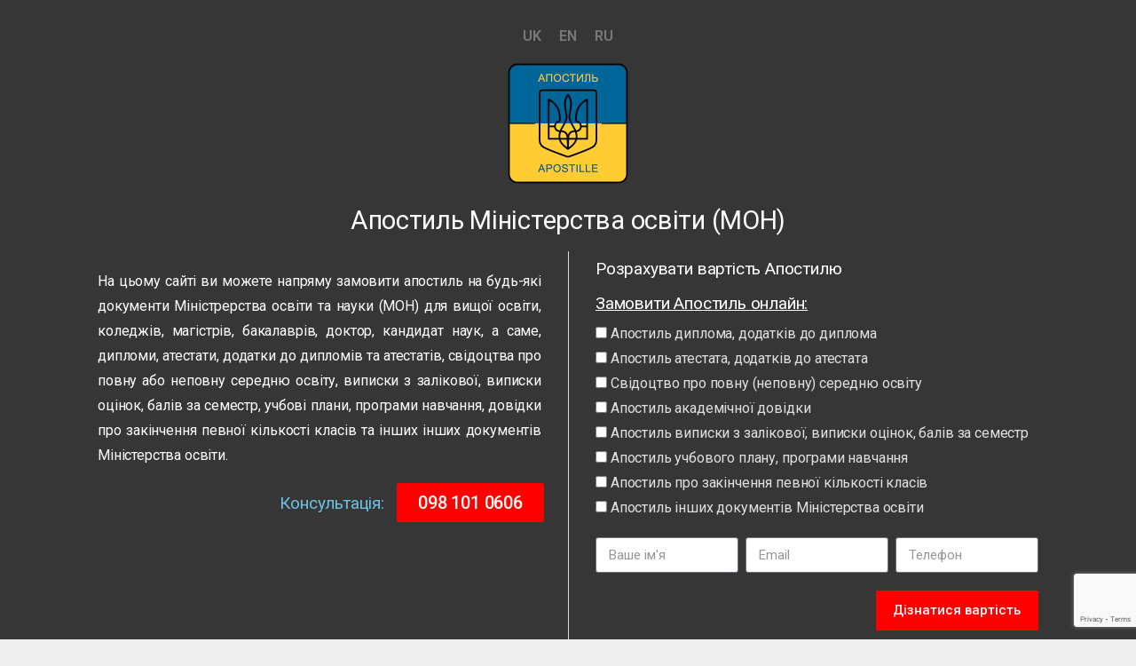

--- FILE ---
content_type: text/html; charset=UTF-8
request_url: https://apostil.org.ua/mon/
body_size: 73187
content:
<!DOCTYPE html>
<html lang="uk">
<head>
<meta charset="UTF-8">
<title>Апостиль документів Міністерства освіти та науки (МОН) &#8211; Апостиль (апостіль, apostille)</title>
<meta name='robots' content='max-image-preview:large' />
<style>img:is([sizes="auto" i], [sizes^="auto," i]) { contain-intrinsic-size: 3000px 1500px }</style>
<link rel="alternate" type="application/rss+xml" title="Апостиль (апостіль, apostille) &raquo; стрічка" href="https://apostil.org.ua/feed/" />
<link rel="alternate" type="application/rss+xml" title="Апостиль (апостіль, apostille) &raquo; Канал коментарів" href="https://apostil.org.ua/comments/feed/" />
<script type="text/javascript">
/* <![CDATA[ */
window._wpemojiSettings = {"baseUrl":"https:\/\/s.w.org\/images\/core\/emoji\/15.1.0\/72x72\/","ext":".png","svgUrl":"https:\/\/s.w.org\/images\/core\/emoji\/15.1.0\/svg\/","svgExt":".svg","source":{"concatemoji":"https:\/\/apostil.org.ua\/wp-includes\/js\/wp-emoji-release.min.js?ver=6.8.1"}};
/*! This file is auto-generated */
!function(i,n){var o,s,e;function c(e){try{var t={supportTests:e,timestamp:(new Date).valueOf()};sessionStorage.setItem(o,JSON.stringify(t))}catch(e){}}function p(e,t,n){e.clearRect(0,0,e.canvas.width,e.canvas.height),e.fillText(t,0,0);var t=new Uint32Array(e.getImageData(0,0,e.canvas.width,e.canvas.height).data),r=(e.clearRect(0,0,e.canvas.width,e.canvas.height),e.fillText(n,0,0),new Uint32Array(e.getImageData(0,0,e.canvas.width,e.canvas.height).data));return t.every(function(e,t){return e===r[t]})}function u(e,t,n){switch(t){case"flag":return n(e,"\ud83c\udff3\ufe0f\u200d\u26a7\ufe0f","\ud83c\udff3\ufe0f\u200b\u26a7\ufe0f")?!1:!n(e,"\ud83c\uddfa\ud83c\uddf3","\ud83c\uddfa\u200b\ud83c\uddf3")&&!n(e,"\ud83c\udff4\udb40\udc67\udb40\udc62\udb40\udc65\udb40\udc6e\udb40\udc67\udb40\udc7f","\ud83c\udff4\u200b\udb40\udc67\u200b\udb40\udc62\u200b\udb40\udc65\u200b\udb40\udc6e\u200b\udb40\udc67\u200b\udb40\udc7f");case"emoji":return!n(e,"\ud83d\udc26\u200d\ud83d\udd25","\ud83d\udc26\u200b\ud83d\udd25")}return!1}function f(e,t,n){var r="undefined"!=typeof WorkerGlobalScope&&self instanceof WorkerGlobalScope?new OffscreenCanvas(300,150):i.createElement("canvas"),a=r.getContext("2d",{willReadFrequently:!0}),o=(a.textBaseline="top",a.font="600 32px Arial",{});return e.forEach(function(e){o[e]=t(a,e,n)}),o}function t(e){var t=i.createElement("script");t.src=e,t.defer=!0,i.head.appendChild(t)}"undefined"!=typeof Promise&&(o="wpEmojiSettingsSupports",s=["flag","emoji"],n.supports={everything:!0,everythingExceptFlag:!0},e=new Promise(function(e){i.addEventListener("DOMContentLoaded",e,{once:!0})}),new Promise(function(t){var n=function(){try{var e=JSON.parse(sessionStorage.getItem(o));if("object"==typeof e&&"number"==typeof e.timestamp&&(new Date).valueOf()<e.timestamp+604800&&"object"==typeof e.supportTests)return e.supportTests}catch(e){}return null}();if(!n){if("undefined"!=typeof Worker&&"undefined"!=typeof OffscreenCanvas&&"undefined"!=typeof URL&&URL.createObjectURL&&"undefined"!=typeof Blob)try{var e="postMessage("+f.toString()+"("+[JSON.stringify(s),u.toString(),p.toString()].join(",")+"));",r=new Blob([e],{type:"text/javascript"}),a=new Worker(URL.createObjectURL(r),{name:"wpTestEmojiSupports"});return void(a.onmessage=function(e){c(n=e.data),a.terminate(),t(n)})}catch(e){}c(n=f(s,u,p))}t(n)}).then(function(e){for(var t in e)n.supports[t]=e[t],n.supports.everything=n.supports.everything&&n.supports[t],"flag"!==t&&(n.supports.everythingExceptFlag=n.supports.everythingExceptFlag&&n.supports[t]);n.supports.everythingExceptFlag=n.supports.everythingExceptFlag&&!n.supports.flag,n.DOMReady=!1,n.readyCallback=function(){n.DOMReady=!0}}).then(function(){return e}).then(function(){var e;n.supports.everything||(n.readyCallback(),(e=n.source||{}).concatemoji?t(e.concatemoji):e.wpemoji&&e.twemoji&&(t(e.twemoji),t(e.wpemoji)))}))}((window,document),window._wpemojiSettings);
/* ]]> */
</script>
<style id='wp-emoji-styles-inline-css' type='text/css'>
img.wp-smiley, img.emoji {
display: inline !important;
border: none !important;
box-shadow: none !important;
height: 1em !important;
width: 1em !important;
margin: 0 0.07em !important;
vertical-align: -0.1em !important;
background: none !important;
padding: 0 !important;
}
</style>
<link rel='stylesheet' id='wp-block-library-css' href='//apostil.org.ua/wp-content/cache/wpfc-minified/2fuufjhh/h6clp.css' type='text/css' media='all' />
<style id='global-styles-inline-css' type='text/css'>
:root{--wp--preset--aspect-ratio--square: 1;--wp--preset--aspect-ratio--4-3: 4/3;--wp--preset--aspect-ratio--3-4: 3/4;--wp--preset--aspect-ratio--3-2: 3/2;--wp--preset--aspect-ratio--2-3: 2/3;--wp--preset--aspect-ratio--16-9: 16/9;--wp--preset--aspect-ratio--9-16: 9/16;--wp--preset--color--black: #000000;--wp--preset--color--cyan-bluish-gray: #abb8c3;--wp--preset--color--white: #ffffff;--wp--preset--color--pale-pink: #f78da7;--wp--preset--color--vivid-red: #cf2e2e;--wp--preset--color--luminous-vivid-orange: #ff6900;--wp--preset--color--luminous-vivid-amber: #fcb900;--wp--preset--color--light-green-cyan: #7bdcb5;--wp--preset--color--vivid-green-cyan: #00d084;--wp--preset--color--pale-cyan-blue: #8ed1fc;--wp--preset--color--vivid-cyan-blue: #0693e3;--wp--preset--color--vivid-purple: #9b51e0;--wp--preset--gradient--vivid-cyan-blue-to-vivid-purple: linear-gradient(135deg,rgba(6,147,227,1) 0%,rgb(155,81,224) 100%);--wp--preset--gradient--light-green-cyan-to-vivid-green-cyan: linear-gradient(135deg,rgb(122,220,180) 0%,rgb(0,208,130) 100%);--wp--preset--gradient--luminous-vivid-amber-to-luminous-vivid-orange: linear-gradient(135deg,rgba(252,185,0,1) 0%,rgba(255,105,0,1) 100%);--wp--preset--gradient--luminous-vivid-orange-to-vivid-red: linear-gradient(135deg,rgba(255,105,0,1) 0%,rgb(207,46,46) 100%);--wp--preset--gradient--very-light-gray-to-cyan-bluish-gray: linear-gradient(135deg,rgb(238,238,238) 0%,rgb(169,184,195) 100%);--wp--preset--gradient--cool-to-warm-spectrum: linear-gradient(135deg,rgb(74,234,220) 0%,rgb(151,120,209) 20%,rgb(207,42,186) 40%,rgb(238,44,130) 60%,rgb(251,105,98) 80%,rgb(254,248,76) 100%);--wp--preset--gradient--blush-light-purple: linear-gradient(135deg,rgb(255,206,236) 0%,rgb(152,150,240) 100%);--wp--preset--gradient--blush-bordeaux: linear-gradient(135deg,rgb(254,205,165) 0%,rgb(254,45,45) 50%,rgb(107,0,62) 100%);--wp--preset--gradient--luminous-dusk: linear-gradient(135deg,rgb(255,203,112) 0%,rgb(199,81,192) 50%,rgb(65,88,208) 100%);--wp--preset--gradient--pale-ocean: linear-gradient(135deg,rgb(255,245,203) 0%,rgb(182,227,212) 50%,rgb(51,167,181) 100%);--wp--preset--gradient--electric-grass: linear-gradient(135deg,rgb(202,248,128) 0%,rgb(113,206,126) 100%);--wp--preset--gradient--midnight: linear-gradient(135deg,rgb(2,3,129) 0%,rgb(40,116,252) 100%);--wp--preset--font-size--small: 13px;--wp--preset--font-size--medium: 20px;--wp--preset--font-size--large: 36px;--wp--preset--font-size--x-large: 42px;--wp--preset--spacing--20: 0.44rem;--wp--preset--spacing--30: 0.67rem;--wp--preset--spacing--40: 1rem;--wp--preset--spacing--50: 1.5rem;--wp--preset--spacing--60: 2.25rem;--wp--preset--spacing--70: 3.38rem;--wp--preset--spacing--80: 5.06rem;--wp--preset--shadow--natural: 6px 6px 9px rgba(0, 0, 0, 0.2);--wp--preset--shadow--deep: 12px 12px 50px rgba(0, 0, 0, 0.4);--wp--preset--shadow--sharp: 6px 6px 0px rgba(0, 0, 0, 0.2);--wp--preset--shadow--outlined: 6px 6px 0px -3px rgba(255, 255, 255, 1), 6px 6px rgba(0, 0, 0, 1);--wp--preset--shadow--crisp: 6px 6px 0px rgba(0, 0, 0, 1);}:where(body) { margin: 0; }.wp-site-blocks > .alignleft { float: left; margin-right: 2em; }.wp-site-blocks > .alignright { float: right; margin-left: 2em; }.wp-site-blocks > .aligncenter { justify-content: center; margin-left: auto; margin-right: auto; }:where(.is-layout-flex){gap: 0.5em;}:where(.is-layout-grid){gap: 0.5em;}.is-layout-flow > .alignleft{float: left;margin-inline-start: 0;margin-inline-end: 2em;}.is-layout-flow > .alignright{float: right;margin-inline-start: 2em;margin-inline-end: 0;}.is-layout-flow > .aligncenter{margin-left: auto !important;margin-right: auto !important;}.is-layout-constrained > .alignleft{float: left;margin-inline-start: 0;margin-inline-end: 2em;}.is-layout-constrained > .alignright{float: right;margin-inline-start: 2em;margin-inline-end: 0;}.is-layout-constrained > .aligncenter{margin-left: auto !important;margin-right: auto !important;}.is-layout-constrained > :where(:not(.alignleft):not(.alignright):not(.alignfull)){margin-left: auto !important;margin-right: auto !important;}body .is-layout-flex{display: flex;}.is-layout-flex{flex-wrap: wrap;align-items: center;}.is-layout-flex > :is(*, div){margin: 0;}body .is-layout-grid{display: grid;}.is-layout-grid > :is(*, div){margin: 0;}body{padding-top: 0px;padding-right: 0px;padding-bottom: 0px;padding-left: 0px;}a:where(:not(.wp-element-button)){text-decoration: underline;}:root :where(.wp-element-button, .wp-block-button__link){background-color: #32373c;border-width: 0;color: #fff;font-family: inherit;font-size: inherit;line-height: inherit;padding: calc(0.667em + 2px) calc(1.333em + 2px);text-decoration: none;}.has-black-color{color: var(--wp--preset--color--black) !important;}.has-cyan-bluish-gray-color{color: var(--wp--preset--color--cyan-bluish-gray) !important;}.has-white-color{color: var(--wp--preset--color--white) !important;}.has-pale-pink-color{color: var(--wp--preset--color--pale-pink) !important;}.has-vivid-red-color{color: var(--wp--preset--color--vivid-red) !important;}.has-luminous-vivid-orange-color{color: var(--wp--preset--color--luminous-vivid-orange) !important;}.has-luminous-vivid-amber-color{color: var(--wp--preset--color--luminous-vivid-amber) !important;}.has-light-green-cyan-color{color: var(--wp--preset--color--light-green-cyan) !important;}.has-vivid-green-cyan-color{color: var(--wp--preset--color--vivid-green-cyan) !important;}.has-pale-cyan-blue-color{color: var(--wp--preset--color--pale-cyan-blue) !important;}.has-vivid-cyan-blue-color{color: var(--wp--preset--color--vivid-cyan-blue) !important;}.has-vivid-purple-color{color: var(--wp--preset--color--vivid-purple) !important;}.has-black-background-color{background-color: var(--wp--preset--color--black) !important;}.has-cyan-bluish-gray-background-color{background-color: var(--wp--preset--color--cyan-bluish-gray) !important;}.has-white-background-color{background-color: var(--wp--preset--color--white) !important;}.has-pale-pink-background-color{background-color: var(--wp--preset--color--pale-pink) !important;}.has-vivid-red-background-color{background-color: var(--wp--preset--color--vivid-red) !important;}.has-luminous-vivid-orange-background-color{background-color: var(--wp--preset--color--luminous-vivid-orange) !important;}.has-luminous-vivid-amber-background-color{background-color: var(--wp--preset--color--luminous-vivid-amber) !important;}.has-light-green-cyan-background-color{background-color: var(--wp--preset--color--light-green-cyan) !important;}.has-vivid-green-cyan-background-color{background-color: var(--wp--preset--color--vivid-green-cyan) !important;}.has-pale-cyan-blue-background-color{background-color: var(--wp--preset--color--pale-cyan-blue) !important;}.has-vivid-cyan-blue-background-color{background-color: var(--wp--preset--color--vivid-cyan-blue) !important;}.has-vivid-purple-background-color{background-color: var(--wp--preset--color--vivid-purple) !important;}.has-black-border-color{border-color: var(--wp--preset--color--black) !important;}.has-cyan-bluish-gray-border-color{border-color: var(--wp--preset--color--cyan-bluish-gray) !important;}.has-white-border-color{border-color: var(--wp--preset--color--white) !important;}.has-pale-pink-border-color{border-color: var(--wp--preset--color--pale-pink) !important;}.has-vivid-red-border-color{border-color: var(--wp--preset--color--vivid-red) !important;}.has-luminous-vivid-orange-border-color{border-color: var(--wp--preset--color--luminous-vivid-orange) !important;}.has-luminous-vivid-amber-border-color{border-color: var(--wp--preset--color--luminous-vivid-amber) !important;}.has-light-green-cyan-border-color{border-color: var(--wp--preset--color--light-green-cyan) !important;}.has-vivid-green-cyan-border-color{border-color: var(--wp--preset--color--vivid-green-cyan) !important;}.has-pale-cyan-blue-border-color{border-color: var(--wp--preset--color--pale-cyan-blue) !important;}.has-vivid-cyan-blue-border-color{border-color: var(--wp--preset--color--vivid-cyan-blue) !important;}.has-vivid-purple-border-color{border-color: var(--wp--preset--color--vivid-purple) !important;}.has-vivid-cyan-blue-to-vivid-purple-gradient-background{background: var(--wp--preset--gradient--vivid-cyan-blue-to-vivid-purple) !important;}.has-light-green-cyan-to-vivid-green-cyan-gradient-background{background: var(--wp--preset--gradient--light-green-cyan-to-vivid-green-cyan) !important;}.has-luminous-vivid-amber-to-luminous-vivid-orange-gradient-background{background: var(--wp--preset--gradient--luminous-vivid-amber-to-luminous-vivid-orange) !important;}.has-luminous-vivid-orange-to-vivid-red-gradient-background{background: var(--wp--preset--gradient--luminous-vivid-orange-to-vivid-red) !important;}.has-very-light-gray-to-cyan-bluish-gray-gradient-background{background: var(--wp--preset--gradient--very-light-gray-to-cyan-bluish-gray) !important;}.has-cool-to-warm-spectrum-gradient-background{background: var(--wp--preset--gradient--cool-to-warm-spectrum) !important;}.has-blush-light-purple-gradient-background{background: var(--wp--preset--gradient--blush-light-purple) !important;}.has-blush-bordeaux-gradient-background{background: var(--wp--preset--gradient--blush-bordeaux) !important;}.has-luminous-dusk-gradient-background{background: var(--wp--preset--gradient--luminous-dusk) !important;}.has-pale-ocean-gradient-background{background: var(--wp--preset--gradient--pale-ocean) !important;}.has-electric-grass-gradient-background{background: var(--wp--preset--gradient--electric-grass) !important;}.has-midnight-gradient-background{background: var(--wp--preset--gradient--midnight) !important;}.has-small-font-size{font-size: var(--wp--preset--font-size--small) !important;}.has-medium-font-size{font-size: var(--wp--preset--font-size--medium) !important;}.has-large-font-size{font-size: var(--wp--preset--font-size--large) !important;}.has-x-large-font-size{font-size: var(--wp--preset--font-size--x-large) !important;}
:where(.wp-block-post-template.is-layout-flex){gap: 1.25em;}:where(.wp-block-post-template.is-layout-grid){gap: 1.25em;}
:where(.wp-block-columns.is-layout-flex){gap: 2em;}:where(.wp-block-columns.is-layout-grid){gap: 2em;}
:root :where(.wp-block-pullquote){font-size: 1.5em;line-height: 1.6;}
</style>
<link rel='stylesheet' id='trp-language-switcher-style-css' href='//apostil.org.ua/wp-content/cache/wpfc-minified/rbs4z55/h6clp.css' type='text/css' media='all' />
<style id='pix-intro-handle-inline-css' type='text/css'>
body:not(.render) .pix-overlay-item {
opacity: 0 !important;
}
body:not(.pix-loaded) .pix-wpml-header-btn {
opacity: 0;
}
</style>
<link rel='stylesheet' id='essentials-bootstrap-css' href='//apostil.org.ua/wp-content/cache/wpfc-minified/dif3nlfy/h6clp.css' type='text/css' media='all' />
<link rel='stylesheet' id='elementor-icons-css' href='//apostil.org.ua/wp-content/cache/wpfc-minified/95zyxk2x/h6clp.css' type='text/css' media='all' />
<link rel='stylesheet' id='elementor-frontend-css' href='//apostil.org.ua/wp-content/cache/wpfc-minified/7z8etrp6/h6clp.css' type='text/css' media='all' />
<link rel='stylesheet' id='swiper-css' href='//apostil.org.ua/wp-content/cache/wpfc-minified/ldeny07a/h6clp.css' type='text/css' media='all' />
<link rel='stylesheet' id='elementor-post-5-css' href='https://apostil.org.ua/wp-content/uploads/elementor/css/post-5.css?ver=1687928157' type='text/css' media='all' />
<link rel='stylesheet' id='elementor-pro-css' href='//apostil.org.ua/wp-content/cache/wpfc-minified/kagdxzw4/h6clp.css' type='text/css' media='all' />
<link rel='stylesheet' id='elementor-global-css' href='//apostil.org.ua/wp-content/cache/wpfc-minified/q784ljdh/h6clp.css' type='text/css' media='all' />
<link rel='stylesheet' id='elementor-post-643-css' href='https://apostil.org.ua/wp-content/uploads/elementor/css/post-643.css?ver=1747906470' type='text/css' media='all' />
<link rel='stylesheet' id='pix-flickity-style-css' href='//apostil.org.ua/wp-content/cache/wpfc-minified/7jvuqu9b/h6clp.css' type='text/css' media='all' />
<link rel='stylesheet' id='essentials-pixicon-font-css' href='//apostil.org.ua/wp-content/cache/wpfc-minified/96j197op/h6clp.css' type='text/css' media='all' />
<link rel='stylesheet' id='pix-popups-style-css' href='//apostil.org.ua/wp-content/cache/wpfc-minified/31j1ax11/h6clp.css' type='text/css' media='all' />
<link rel='stylesheet' id='essentials-select-css-css' href='//apostil.org.ua/wp-content/cache/wpfc-minified/jqf9jgaj/h6clp.css' type='text/css' media='all' />
<link rel='stylesheet' id='pix-essentials-style-2-css' href='//apostil.org.ua/wp-content/cache/wpfc-minified/er5970fe/h6clp.css' type='text/css' media='all' />
<link rel='stylesheet' id='google-fonts-1-css' href='https://fonts.googleapis.com/css?family=Roboto%3A100%2C100italic%2C200%2C200italic%2C300%2C300italic%2C400%2C400italic%2C500%2C500italic%2C600%2C600italic%2C700%2C700italic%2C800%2C800italic%2C900%2C900italic%7CRoboto+Slab%3A100%2C100italic%2C200%2C200italic%2C300%2C300italic%2C400%2C400italic%2C500%2C500italic%2C600%2C600italic%2C700%2C700italic%2C800%2C800italic%2C900%2C900italic&#038;display=auto&#038;subset=cyrillic&#038;ver=6.8.1' type='text/css' media='all' />
<link rel='stylesheet' id='elementor-icons-shared-0-css' href='//apostil.org.ua/wp-content/cache/wpfc-minified/efchz4zh/h6clp.css' type='text/css' media='all' />
<link rel='stylesheet' id='elementor-icons-fa-solid-css' href='//apostil.org.ua/wp-content/cache/wpfc-minified/d2jjv55n/h6clp.css' type='text/css' media='all' />
<link rel="preconnect" href="https://fonts.gstatic.com/" crossorigin><script type="text/javascript" src="https://apostil.org.ua/wp-includes/js/jquery/jquery.min.js?ver=3.7.1" id="jquery-core-js"></script>
<script type="text/javascript" src="https://apostil.org.ua/wp-includes/js/jquery/jquery-migrate.min.js?ver=3.4.1" id="jquery-migrate-js"></script>
<link rel="https://api.w.org/" href="https://apostil.org.ua/wp-json/" /><link rel="alternate" title="JSON" type="application/json" href="https://apostil.org.ua/wp-json/wp/v2/pages/643" /><link rel="canonical" href="https://apostil.org.ua/mon/" />
<link rel='shortlink' href='https://apostil.org.ua/?p=643' />
<link rel="alternate" title="oEmbed (JSON)" type="application/json+oembed" href="https://apostil.org.ua/wp-json/oembed/1.0/embed?url=https%3A%2F%2Fapostil.org.ua%2Fmon%2F" />
<link rel="alternate" title="oEmbed (XML)" type="text/xml+oembed" href="https://apostil.org.ua/wp-json/oembed/1.0/embed?url=https%3A%2F%2Fapostil.org.ua%2Fmon%2F&#038;format=xml" />
<meta name="generator" content="Site Kit by Google 1.103.0" /><link rel="alternate" hreflang="uk" href="https://apostil.org.ua/mon/"/>
<link rel="alternate" hreflang="ru-RU" href="https://apostil.org.ua/ru/mon/"/>
<link rel="alternate" hreflang="en-US" href="https://apostil.org.ua/en/mon/"/>
<link rel="alternate" hreflang="ru" href="https://apostil.org.ua/ru/mon/"/>
<link rel="alternate" hreflang="en" href="https://apostil.org.ua/en/mon/"/>
<meta name="generator" content="Elementor 3.14.1; features: e_dom_optimization, e_optimized_assets_loading, e_optimized_css_loading, a11y_improvements, additional_custom_breakpoints; settings: css_print_method-external, google_font-enabled, font_display-auto">
<link rel="icon" href="https://apostil.org.ua/wp-content/uploads/2022/04/cropped-logo-32x32.png" sizes="32x32" />
<link rel="icon" href="https://apostil.org.ua/wp-content/uploads/2022/04/cropped-logo-192x192.png" sizes="192x192" />
<link rel="apple-touch-icon" href="https://apostil.org.ua/wp-content/uploads/2022/04/cropped-logo-180x180.png" />
<meta name="msapplication-TileImage" content="https://apostil.org.ua/wp-content/uploads/2022/04/cropped-logo-270x270.png" />
<meta name="viewport" content="width=device-width, initial-scale=1.0, viewport-fit=cover" /></head>
<body class="wp-singular page-template page-template-elementor_canvas page page-id-643 wp-theme-essentials translatepress-uk  pix-disable-loading-bar elementor-default elementor-template-canvas elementor-kit-5 elementor-page elementor-page-643">
<div data-elementor-type="wp-page" data-elementor-id="643" class="elementor elementor-643" data-elementor-post-type="page">
<section class="elementor-section elementor-top-section elementor-element elementor-element-b4ae6c3 elementor-section-stretched elementor-section-boxed elementor-section-height-default elementor-section-height-default" data-id="b4ae6c3" data-element_type="section" data-settings="{&quot;stretch_section&quot;:&quot;section-stretched&quot;,&quot;background_background&quot;:&quot;classic&quot;}">
<div class="elementor-background-overlay"></div>
<div class="elementor-container elementor-column-gap-default">
<div class="elementor-column elementor-col-100 elementor-top-column elementor-element elementor-element-c30b2bb" data-id="c30b2bb" data-element_type="column">
<div class="elementor-widget-wrap elementor-element-populated">
<div class="elementor-element elementor-element-c49ef1c elementor-nav-menu__align-center elementor-nav-menu--dropdown-tablet elementor-nav-menu__text-align-aside elementor-nav-menu--toggle elementor-nav-menu--burger elementor-widget elementor-widget-nav-menu" data-id="c49ef1c" data-element_type="widget" data-settings="{&quot;layout&quot;:&quot;horizontal&quot;,&quot;submenu_icon&quot;:{&quot;value&quot;:&quot;&lt;i class=\&quot;fas fa-caret-down\&quot;&gt;&lt;\/i&gt;&quot;,&quot;library&quot;:&quot;fa-solid&quot;},&quot;toggle&quot;:&quot;burger&quot;}" data-widget_type="nav-menu.default">
<div class="elementor-widget-container">
<link rel="stylesheet" href='//apostil.org.ua/wp-content/cache/wpfc-minified/qjjrr2y1/h6clp.css'>			<nav class="elementor-nav-menu--main elementor-nav-menu__container elementor-nav-menu--layout-horizontal e--pointer-none">
<ul id="menu-1-c49ef1c" class="elementor-nav-menu"><li class="trp-language-switcher-container menu-item menu-item-type-post_type menu-item-object-language_switcher current-language-menu-item menu-item-705"><a href="https://apostil.org.ua/mon/" class="elementor-item"><span data-no-translation><span class="trp-ls-language-name">UK</span></span></a></li>
<li class="trp-language-switcher-container menu-item menu-item-type-post_type menu-item-object-language_switcher menu-item-703"><a href="https://apostil.org.ua/en/mon/" class="elementor-item"><span data-no-translation><span class="trp-ls-language-name">EN</span></span></a></li>
<li class="trp-language-switcher-container menu-item menu-item-type-post_type menu-item-object-language_switcher menu-item-704"><a href="https://apostil.org.ua/ru/mon/" class="elementor-item"><span data-no-translation><span class="trp-ls-language-name">RU</span></span></a></li>
</ul>			</nav>
<div class="elementor-menu-toggle" role="button" tabindex="0" aria-label="Перемикач меню" aria-expanded="false">
<i aria-hidden="true" role="presentation" class="elementor-menu-toggle__icon--open eicon-menu-bar"></i><i aria-hidden="true" role="presentation" class="elementor-menu-toggle__icon--close eicon-close"></i>			<span class="elementor-screen-only">Меню</span>
</div>
<nav class="elementor-nav-menu--dropdown elementor-nav-menu__container" aria-hidden="true">
<ul id="menu-2-c49ef1c" class="elementor-nav-menu"><li class="trp-language-switcher-container menu-item menu-item-type-post_type menu-item-object-language_switcher current-language-menu-item menu-item-705"><a href="https://apostil.org.ua/mon/" class="elementor-item" tabindex="-1"><span data-no-translation><span class="trp-ls-language-name">UK</span></span></a></li>
<li class="trp-language-switcher-container menu-item menu-item-type-post_type menu-item-object-language_switcher menu-item-703"><a href="https://apostil.org.ua/en/mon/" class="elementor-item" tabindex="-1"><span data-no-translation><span class="trp-ls-language-name">EN</span></span></a></li>
<li class="trp-language-switcher-container menu-item menu-item-type-post_type menu-item-object-language_switcher menu-item-704"><a href="https://apostil.org.ua/ru/mon/" class="elementor-item" tabindex="-1"><span data-no-translation><span class="trp-ls-language-name">RU</span></span></a></li>
</ul>			</nav>
</div>
</div>
<div class="elementor-element elementor-element-87d277c elementor-widget elementor-widget-image" data-id="87d277c" data-element_type="widget" data-widget_type="image.default">
<div class="elementor-widget-container">
<style>/*! elementor - v3.14.0 - 26-06-2023 */
.elementor-widget-image{text-align:center}.elementor-widget-image a{display:inline-block}.elementor-widget-image a img[src$=".svg"]{width:48px}.elementor-widget-image img{vertical-align:middle;display:inline-block}</style>													<a href="/">
<img decoding="async" width="150" height="150" src="https://apostil.org.ua/wp-content/uploads/2022/04/logo-150x150.png" class="attachment-thumbnail size-thumbnail wp-image-21" alt="Апостиль" srcset="https://apostil.org.ua/wp-content/uploads/2022/04/logo-150x150.png 150w, https://apostil.org.ua/wp-content/uploads/2022/04/logo-300x300.png 300w, https://apostil.org.ua/wp-content/uploads/2022/04/logo-400x400.png 400w, https://apostil.org.ua/wp-content/uploads/2022/04/logo-75x75.png 75w, https://apostil.org.ua/wp-content/uploads/2022/04/logo-460x460.png 460w, https://apostil.org.ua/wp-content/uploads/2022/04/logo.png 600w" sizes="(max-width: 150px) 100vw, 150px" />								</a>
</div>
</div>
<div class="elementor-element elementor-element-7e8130d elementor-widget elementor-widget-heading" data-id="7e8130d" data-element_type="widget" data-widget_type="heading.default">
<div class="elementor-widget-container">
<style>/*! elementor - v3.14.0 - 26-06-2023 */
.elementor-heading-title{padding:0;margin:0;line-height:1}.elementor-widget-heading .elementor-heading-title[class*=elementor-size-]>a{color:inherit;font-size:inherit;line-height:inherit}.elementor-widget-heading .elementor-heading-title.elementor-size-small{font-size:15px}.elementor-widget-heading .elementor-heading-title.elementor-size-medium{font-size:19px}.elementor-widget-heading .elementor-heading-title.elementor-size-large{font-size:29px}.elementor-widget-heading .elementor-heading-title.elementor-size-xl{font-size:39px}.elementor-widget-heading .elementor-heading-title.elementor-size-xxl{font-size:59px}</style><h1 class="elementor-heading-title elementor-size-large">Апостиль Міністерства освіти  (МОН)</h1>		</div>
</div>
<section class="elementor-section elementor-inner-section elementor-element elementor-element-f815dfe elementor-section-boxed elementor-section-height-default elementor-section-height-default" data-id="f815dfe" data-element_type="section" data-settings="{&quot;background_background&quot;:&quot;classic&quot;}">
<div class="elementor-container elementor-column-gap-default">
<div class="elementor-column elementor-col-50 elementor-inner-column elementor-element elementor-element-4e013eb" data-id="4e013eb" data-element_type="column">
<div class="elementor-widget-wrap elementor-element-populated">
<div class="elementor-element elementor-element-d58b4b4 elementor-widget elementor-widget-text-editor" data-id="d58b4b4" data-element_type="widget" data-widget_type="text-editor.default">
<div class="elementor-widget-container">
<style>/*! elementor - v3.14.0 - 26-06-2023 */
.elementor-widget-text-editor.elementor-drop-cap-view-stacked .elementor-drop-cap{background-color:#69727d;color:#fff}.elementor-widget-text-editor.elementor-drop-cap-view-framed .elementor-drop-cap{color:#69727d;border:3px solid;background-color:transparent}.elementor-widget-text-editor:not(.elementor-drop-cap-view-default) .elementor-drop-cap{margin-top:8px}.elementor-widget-text-editor:not(.elementor-drop-cap-view-default) .elementor-drop-cap-letter{width:1em;height:1em}.elementor-widget-text-editor .elementor-drop-cap{float:left;text-align:center;line-height:1;font-size:50px}.elementor-widget-text-editor .elementor-drop-cap-letter{display:inline-block}</style>				На цьому сайті ви можете напряму замовити апостиль на будь-які документи Міністрерства освіти та науки (МОН) для вищої освіти, коледжів, магістрів, бакалаврів, доктор, кандидат наук, а саме, дипломи, атестати, додатки до дипломів та атестатів, свідоцтва про повну або неповну середню освіту, виписки з залікової, виписки оцінок, балів за семестр, учбові плани, програми навчання, довідки про закiнчення певної кількості класів та інших інших документів Міністерства освіти.						</div>
</div>
<div class="elementor-element elementor-element-fe9cc4c elementor-widget__width-auto elementor-widget elementor-widget-heading" data-id="fe9cc4c" data-element_type="widget" data-widget_type="heading.default">
<div class="elementor-widget-container">
<h2 class="elementor-heading-title elementor-size-medium">Консультація:</h2>		</div>
</div>
<div class="elementor-element elementor-element-7d6ced2 elementor-align-right elementor-widget__width-auto elementor-widget elementor-widget-button" data-id="7d6ced2" data-element_type="widget" data-widget_type="button.default">
<div class="elementor-widget-container">
<div class="elementor-button-wrapper">
<a class="elementor-button elementor-button-link elementor-size-sm" href="tel:+380981010606">
<span class="elementor-button-content-wrapper">
<span class="elementor-button-text">098 101 0606</span>
</span>
</a>
</div>
</div>
</div>
</div>
</div>
<div class="elementor-column elementor-col-50 elementor-inner-column elementor-element elementor-element-1cf82c4" data-id="1cf82c4" data-element_type="column">
<div class="elementor-widget-wrap elementor-element-populated">
<div class="elementor-element elementor-element-c9df15f elementor-widget elementor-widget-heading" data-id="c9df15f" data-element_type="widget" id="price" data-widget_type="heading.default">
<div class="elementor-widget-container">
<h2 class="elementor-heading-title elementor-size-medium">Розрахувати вартість Апостилю</h2>		</div>
</div>
<div class="elementor-element elementor-element-61483fc elementor-widget elementor-widget-heading" data-id="61483fc" data-element_type="widget" id="online" data-widget_type="heading.default">
<div class="elementor-widget-container">
<h2 class="elementor-heading-title elementor-size-medium">Замовити Апостиль онлайн:</h2>		</div>
</div>
<div class="elementor-element elementor-element-0a1213e elementor-button-align-end elementor-widget elementor-widget-form" data-id="0a1213e" data-element_type="widget" id="online" data-settings="{&quot;step_next_label&quot;:&quot;\u0421\u043b\u0435\u0434\u0443\u044e\u0449\u0430\u044f&quot;,&quot;step_previous_label&quot;:&quot;\u041f\u0440\u0435\u0434\u044b\u0434\u0443\u0449\u0430\u044f&quot;,&quot;step_type&quot;:&quot;number_text&quot;,&quot;step_icon_shape&quot;:&quot;circle&quot;}" data-widget_type="form.default">
<div class="elementor-widget-container">
<style>/*! elementor-pro - v3.14.0 - 26-06-2023 */
.elementor-button.elementor-hidden,.elementor-hidden{display:none}.e-form__step{width:100%}.e-form__step:not(.elementor-hidden){display:flex;flex-wrap:wrap}.e-form__buttons{flex-wrap:wrap}.e-form__buttons,.e-form__buttons__wrapper{display:flex}.e-form__indicators{display:flex;justify-content:space-between;align-items:center;flex-wrap:nowrap;font-size:13px;margin-bottom:var(--e-form-steps-indicators-spacing)}.e-form__indicators__indicator{display:flex;flex-direction:column;align-items:center;justify-content:center;flex-basis:0;padding:0 var(--e-form-steps-divider-gap)}.e-form__indicators__indicator__progress{width:100%;position:relative;background-color:var(--e-form-steps-indicator-progress-background-color);border-radius:var(--e-form-steps-indicator-progress-border-radius);overflow:hidden}.e-form__indicators__indicator__progress__meter{width:var(--e-form-steps-indicator-progress-meter-width,0);height:var(--e-form-steps-indicator-progress-height);line-height:var(--e-form-steps-indicator-progress-height);padding-right:15px;border-radius:var(--e-form-steps-indicator-progress-border-radius);background-color:var(--e-form-steps-indicator-progress-color);color:var(--e-form-steps-indicator-progress-meter-color);text-align:right;transition:width .1s linear}.e-form__indicators__indicator:first-child{padding-left:0}.e-form__indicators__indicator:last-child{padding-right:0}.e-form__indicators__indicator--state-inactive{color:var(--e-form-steps-indicator-inactive-primary-color,#c2cbd2)}.e-form__indicators__indicator--state-inactive [class*=indicator--shape-]:not(.e-form__indicators__indicator--shape-none){background-color:var(--e-form-steps-indicator-inactive-secondary-color,#fff)}.e-form__indicators__indicator--state-inactive object,.e-form__indicators__indicator--state-inactive svg{fill:var(--e-form-steps-indicator-inactive-primary-color,#c2cbd2)}.e-form__indicators__indicator--state-active{color:var(--e-form-steps-indicator-active-primary-color,#39b54a);border-color:var(--e-form-steps-indicator-active-secondary-color,#fff)}.e-form__indicators__indicator--state-active [class*=indicator--shape-]:not(.e-form__indicators__indicator--shape-none){background-color:var(--e-form-steps-indicator-active-secondary-color,#fff)}.e-form__indicators__indicator--state-active object,.e-form__indicators__indicator--state-active svg{fill:var(--e-form-steps-indicator-active-primary-color,#39b54a)}.e-form__indicators__indicator--state-completed{color:var(--e-form-steps-indicator-completed-secondary-color,#fff)}.e-form__indicators__indicator--state-completed [class*=indicator--shape-]:not(.e-form__indicators__indicator--shape-none){background-color:var(--e-form-steps-indicator-completed-primary-color,#39b54a)}.e-form__indicators__indicator--state-completed .e-form__indicators__indicator__label{color:var(--e-form-steps-indicator-completed-primary-color,#39b54a)}.e-form__indicators__indicator--state-completed .e-form__indicators__indicator--shape-none{color:var(--e-form-steps-indicator-completed-primary-color,#39b54a);background-color:initial}.e-form__indicators__indicator--state-completed object,.e-form__indicators__indicator--state-completed svg{fill:var(--e-form-steps-indicator-completed-secondary-color,#fff)}.e-form__indicators__indicator__icon{width:var(--e-form-steps-indicator-padding,30px);height:var(--e-form-steps-indicator-padding,30px);font-size:var(--e-form-steps-indicator-icon-size);border-width:1px;border-style:solid;display:flex;justify-content:center;align-items:center;overflow:hidden;margin-bottom:10px}.e-form__indicators__indicator__icon img,.e-form__indicators__indicator__icon object,.e-form__indicators__indicator__icon svg{width:var(--e-form-steps-indicator-icon-size);height:auto}.e-form__indicators__indicator__icon .e-font-icon-svg{height:1em}.e-form__indicators__indicator__number{width:var(--e-form-steps-indicator-padding,30px);height:var(--e-form-steps-indicator-padding,30px);border-width:1px;border-style:solid;display:flex;justify-content:center;align-items:center;margin-bottom:10px}.e-form__indicators__indicator--shape-circle{border-radius:50%}.e-form__indicators__indicator--shape-square{border-radius:0}.e-form__indicators__indicator--shape-rounded{border-radius:5px}.e-form__indicators__indicator--shape-none{border:0}.e-form__indicators__indicator__label{text-align:center}.e-form__indicators__indicator__separator{width:100%;height:var(--e-form-steps-divider-width);background-color:#babfc5}.e-form__indicators--type-icon,.e-form__indicators--type-icon_text,.e-form__indicators--type-number,.e-form__indicators--type-number_text{align-items:flex-start}.e-form__indicators--type-icon .e-form__indicators__indicator__separator,.e-form__indicators--type-icon_text .e-form__indicators__indicator__separator,.e-form__indicators--type-number .e-form__indicators__indicator__separator,.e-form__indicators--type-number_text .e-form__indicators__indicator__separator{margin-top:calc(var(--e-form-steps-indicator-padding, 30px) / 2 - var(--e-form-steps-divider-width, 1px) / 2)}.elementor-field-type-hidden{display:none}.elementor-field-type-html{display:inline-block}.elementor-login .elementor-lost-password,.elementor-login .elementor-remember-me{font-size:.85em}.elementor-field-type-recaptcha_v3 .elementor-field-label{display:none}.elementor-field-type-recaptcha_v3 .grecaptcha-badge{z-index:1}.elementor-button .elementor-form-spinner{order:3}.elementor-form .elementor-button>span{display:flex;justify-content:center;align-items:center}.elementor-form .elementor-button .elementor-button-text{white-space:normal;flex-grow:0}.elementor-form .elementor-button svg{height:auto}.elementor-form .elementor-button .e-font-icon-svg{height:1em}.elementor-select-wrapper .select-caret-down-wrapper{position:absolute;top:50%;transform:translateY(-50%);inset-inline-end:10px;pointer-events:none;font-size:11px}.elementor-select-wrapper .select-caret-down-wrapper svg{display:unset;width:1em;aspect-ratio:unset;fill:currentColor}.elementor-select-wrapper .select-caret-down-wrapper i{font-size:19px;line-height:2}.elementor-select-wrapper.remove-before:before{content:""!important}</style>		<form class="elementor-form" method="post" name="Замовлення Апостилю">
<input type="hidden" name="post_id" value="643"/>
<input type="hidden" name="form_id" value="0a1213e"/>
<input type="hidden" name="referer_title" value="Апостиль документів Міністерства освіти та науки (МОН)" />
<input type="hidden" name="queried_id" value="643"/>
<div class="elementor-form-fields-wrapper elementor-labels-">
<div class="elementor-field-type-checkbox elementor-field-group elementor-column elementor-field-group-field_0693988 elementor-col-100">
<div class="elementor-field-subgroup  "><span class="elementor-field-option"><input type="checkbox" value="Апостиль диплома, додатків до диплома" id="form-field-field_0693988-0" name="form_fields[field_0693988][]"> <label for="form-field-field_0693988-0">Апостиль диплома, додатків до диплома</label></span><span class="elementor-field-option"><input type="checkbox" value="Апостиль атестата, додатків до атестата" id="form-field-field_0693988-1" name="form_fields[field_0693988][]"> <label for="form-field-field_0693988-1">Апостиль атестата, додатків до атестата</label></span><span class="elementor-field-option"><input type="checkbox" value="Свідоцтво про повну (неповну) середню освіту" id="form-field-field_0693988-2" name="form_fields[field_0693988][]"> <label for="form-field-field_0693988-2">Свідоцтво про повну (неповну) середню освіту</label></span><span class="elementor-field-option"><input type="checkbox" value="Апостиль академічної довідки" id="form-field-field_0693988-3" name="form_fields[field_0693988][]"> <label for="form-field-field_0693988-3">Апостиль академічної довідки</label></span><span class="elementor-field-option"><input type="checkbox" value="Апостиль виписки з залікової, виписки оцінок, балів за семестр" id="form-field-field_0693988-4" name="form_fields[field_0693988][]"> <label for="form-field-field_0693988-4">Апостиль виписки з залікової, виписки оцінок, балів за семестр</label></span><span class="elementor-field-option"><input type="checkbox" value="Апостиль учбового плану, програми навчання" id="form-field-field_0693988-5" name="form_fields[field_0693988][]"> <label for="form-field-field_0693988-5">Апостиль учбового плану, програми навчання</label></span><span class="elementor-field-option"><input type="checkbox" value="Апостиль про закiнчення певної кількості класів" id="form-field-field_0693988-6" name="form_fields[field_0693988][]"> <label for="form-field-field_0693988-6">Апостиль про закiнчення певної кількості класів</label></span><span class="elementor-field-option"><input type="checkbox" value="Апостиль інших документів Міністерства освіти" id="form-field-field_0693988-7" name="form_fields[field_0693988][]"> <label for="form-field-field_0693988-7">Апостиль інших документів Міністерства освіти</label></span></div>				</div>
<div class="elementor-field-type-text elementor-field-group elementor-column elementor-field-group-field_fa393b9 elementor-col-33">
<label for="form-field-field_fa393b9" class="elementor-field-label elementor-screen-only">
ім'я							</label>
<input size="1" type="text" name="form_fields[field_fa393b9]" id="form-field-field_fa393b9" class="elementor-field elementor-size-sm  elementor-field-textual" placeholder="Ваше ім&#039;я">
</div>
<div class="elementor-field-type-email elementor-field-group elementor-column elementor-field-group-email elementor-col-33 elementor-field-required">
<label for="form-field-email" class="elementor-field-label elementor-screen-only">
Email							</label>
<input size="1" type="email" name="form_fields[email]" id="form-field-email" class="elementor-field elementor-size-sm  elementor-field-textual" placeholder="Email" required="required" aria-required="true">
</div>
<div class="elementor-field-type-tel elementor-field-group elementor-column elementor-field-group-field_f730e63 elementor-col-33 elementor-field-required">
<label for="form-field-field_f730e63" class="elementor-field-label elementor-screen-only">
Телефон							</label>
<input size="1" type="tel" name="form_fields[field_f730e63]" id="form-field-field_f730e63" class="elementor-field elementor-size-sm  elementor-field-textual" placeholder="Телефон" required="required" aria-required="true" pattern="[0-9()#&amp;+*-=.]+" title="Приймаються лише цифри та телефонні символи (#, -, * тощо).">
</div>
<div class="elementor-field-type-recaptcha_v3 elementor-field-group elementor-column elementor-field-group-field_77c543f elementor-col-100 recaptcha_v3-bottomright">
<div class="elementor-field" id="form-field-field_77c543f"><div class="elementor-g-recaptcha" data-sitekey="6Ld7Rn0gAAAAAFe3HsCc6imMIdso1fnJY-m35Jo3" data-type="v3" data-action="Form" data-badge="bottomright" data-size="invisible"></div></div>				</div>
<div class="elementor-field-group elementor-column elementor-field-type-submit elementor-col-100 e-form__buttons">
<button type="submit" class="elementor-button elementor-size-sm">
<span >
<span class=" elementor-button-icon">
</span>
<span class="elementor-button-text">Дізнатися вартість</span>
</span>
</button>
</div>
</div>
</form>
</div>
</div>
</div>
</div>
</div>
</section>
</div>
</div>
</div>
</section>
<section class="elementor-section elementor-top-section elementor-element elementor-element-26fdea1 elementor-section-boxed elementor-section-height-default elementor-section-height-default" data-id="26fdea1" data-element_type="section" data-settings="{&quot;background_background&quot;:&quot;classic&quot;}">
<div class="elementor-container elementor-column-gap-extended">
<div class="elementor-column elementor-col-100 elementor-top-column elementor-element elementor-element-7f5a795" data-id="7f5a795" data-element_type="column">
<div class="elementor-widget-wrap elementor-element-populated">
<div class="elementor-element elementor-element-494405e elementor-widget-divider--view-line_text elementor-widget-divider--separator-type-pattern elementor-widget-divider--element-align-center elementor-widget elementor-widget-divider" data-id="494405e" data-element_type="widget" data-widget_type="divider.default">
<div class="elementor-widget-container">
<style>/*! elementor - v3.14.0 - 26-06-2023 */
.elementor-widget-divider{--divider-border-style:none;--divider-border-width:1px;--divider-color:#0c0d0e;--divider-icon-size:20px;--divider-element-spacing:10px;--divider-pattern-height:24px;--divider-pattern-size:20px;--divider-pattern-url:none;--divider-pattern-repeat:repeat-x}.elementor-widget-divider .elementor-divider{display:flex}.elementor-widget-divider .elementor-divider__text{font-size:15px;line-height:1;max-width:95%}.elementor-widget-divider .elementor-divider__element{margin:0 var(--divider-element-spacing);flex-shrink:0}.elementor-widget-divider .elementor-icon{font-size:var(--divider-icon-size)}.elementor-widget-divider .elementor-divider-separator{display:flex;margin:0;direction:ltr}.elementor-widget-divider--view-line_icon .elementor-divider-separator,.elementor-widget-divider--view-line_text .elementor-divider-separator{align-items:center}.elementor-widget-divider--view-line_icon .elementor-divider-separator:after,.elementor-widget-divider--view-line_icon .elementor-divider-separator:before,.elementor-widget-divider--view-line_text .elementor-divider-separator:after,.elementor-widget-divider--view-line_text .elementor-divider-separator:before{display:block;content:"";border-bottom:0;flex-grow:1;border-top:var(--divider-border-width) var(--divider-border-style) var(--divider-color)}.elementor-widget-divider--element-align-left .elementor-divider .elementor-divider-separator>.elementor-divider__svg:first-of-type{flex-grow:0;flex-shrink:100}.elementor-widget-divider--element-align-left .elementor-divider-separator:before{content:none}.elementor-widget-divider--element-align-left .elementor-divider__element{margin-left:0}.elementor-widget-divider--element-align-right .elementor-divider .elementor-divider-separator>.elementor-divider__svg:last-of-type{flex-grow:0;flex-shrink:100}.elementor-widget-divider--element-align-right .elementor-divider-separator:after{content:none}.elementor-widget-divider--element-align-right .elementor-divider__element{margin-right:0}.elementor-widget-divider:not(.elementor-widget-divider--view-line_text):not(.elementor-widget-divider--view-line_icon) .elementor-divider-separator{border-top:var(--divider-border-width) var(--divider-border-style) var(--divider-color)}.elementor-widget-divider--separator-type-pattern{--divider-border-style:none}.elementor-widget-divider--separator-type-pattern.elementor-widget-divider--view-line .elementor-divider-separator,.elementor-widget-divider--separator-type-pattern:not(.elementor-widget-divider--view-line) .elementor-divider-separator:after,.elementor-widget-divider--separator-type-pattern:not(.elementor-widget-divider--view-line) .elementor-divider-separator:before,.elementor-widget-divider--separator-type-pattern:not([class*=elementor-widget-divider--view]) .elementor-divider-separator{width:100%;min-height:var(--divider-pattern-height);-webkit-mask-size:var(--divider-pattern-size) 100%;mask-size:var(--divider-pattern-size) 100%;-webkit-mask-repeat:var(--divider-pattern-repeat);mask-repeat:var(--divider-pattern-repeat);background-color:var(--divider-color);-webkit-mask-image:var(--divider-pattern-url);mask-image:var(--divider-pattern-url)}.elementor-widget-divider--no-spacing{--divider-pattern-size:auto}.elementor-widget-divider--bg-round{--divider-pattern-repeat:round}.rtl .elementor-widget-divider .elementor-divider__text{direction:rtl}.e-con-inner>.elementor-widget-divider,.e-con>.elementor-widget-divider{width:var(--container-widget-width,100%);--flex-grow:var(--container-widget-flex-grow)}</style>		<div class="elementor-divider" style="--divider-pattern-url: url(&quot;data:image/svg+xml,%3Csvg xmlns=&#039;http://www.w3.org/2000/svg&#039; preserveAspectRatio=&#039;none&#039; overflow=&#039;visible&#039; height=&#039;100%&#039; viewBox=&#039;0 0 20 16&#039; fill=&#039;none&#039; stroke=&#039;black&#039; stroke-width=&#039;1&#039; stroke-linecap=&#039;square&#039; stroke-miterlimit=&#039;10&#039;%3E%3Cg transform=&#039;translate(-12.000000, 0)&#039;%3E%3Cpath d=&#039;M28,0L10,18&#039;/%3E%3Cpath d=&#039;M18,0L0,18&#039;/%3E%3Cpath d=&#039;M48,0L30,18&#039;/%3E%3Cpath d=&#039;M38,0L20,18&#039;/%3E%3C/g%3E%3C/svg%3E&quot;);">
<span class="elementor-divider-separator">
<span class="elementor-divider__text elementor-divider__element">
Апостиль				</span>
</span>
</div>
</div>
</div>
<div class="elementor-element elementor-element-94a727e elementor-widget__width-auto elementor-widget elementor-widget-text-editor" data-id="94a727e" data-element_type="widget" data-widget_type="text-editor.default">
<div class="elementor-widget-container">
<p>Апостиль на освітні документи може бути застосований до різних категорій документів, що підтверджують компетенцію або рівень освіти фізичної особи які були видані акредитованими закладами &#8211; державними органами, підприємствами та організаціями, що належать до сфери освіти та науки. Такими документами можуть бути &#8211; атестати та свідоцтва про закінчення навчальних закладів, дипломи магістрів, бакалаврів про освіту, дипломи про наукову ступінь (доктор, кандидат) сертифікати присвоєння вчених звань.</p>						</div>
</div>
<div class="elementor-element elementor-element-3ac7133 elementor-widget elementor-widget-image" data-id="3ac7133" data-element_type="widget" id="zrazok" data-widget_type="image.default">
<div class="elementor-widget-container">
<a href="https://apostil.org.ua/wp-content/uploads/2022/04/apostille.png" data-elementor-open-lightbox="yes" data-elementor-lightbox-title="Апостиль" data-elementor-lightbox-description="Апостиль" data-e-action-hash="#elementor-action%3Aaction%3Dlightbox%26settings%3DeyJpZCI6MTA1LCJ1cmwiOiJodHRwczpcL1wvYXBvc3RpbC5vcmcudWFcL3dwLWNvbnRlbnRcL3VwbG9hZHNcLzIwMjJcLzA0XC9hcG9zdGlsbGUucG5nIn0%3D">
<img fetchpriority="high" decoding="async" width="395" height="500" src="https://apostil.org.ua/wp-content/uploads/2022/04/apostille.png" class="attachment-large size-large wp-image-105" alt="Апостиль" srcset="https://apostil.org.ua/wp-content/uploads/2022/04/apostille.png 395w, https://apostil.org.ua/wp-content/uploads/2022/04/apostille-237x300.png 237w" sizes="(max-width: 395px) 100vw, 395px" />								</a>
</div>
</div>
</div>
</div>
</div>
</section>
<section class="elementor-section elementor-top-section elementor-element elementor-element-f2aae6b elementor-section-boxed elementor-section-height-default elementor-section-height-default" data-id="f2aae6b" data-element_type="section" id="hto" data-settings="{&quot;background_background&quot;:&quot;classic&quot;}">
<div class="elementor-container elementor-column-gap-extended">
<div class="elementor-column elementor-col-100 elementor-top-column elementor-element elementor-element-9586818" data-id="9586818" data-element_type="column" data-settings="{&quot;background_background&quot;:&quot;classic&quot;}">
<div class="elementor-widget-wrap elementor-element-populated">
<div class="elementor-element elementor-element-ff95483 elementor-widget elementor-widget-heading" data-id="ff95483" data-element_type="widget" data-widget_type="heading.default">
<div class="elementor-widget-container">
<h2 class="elementor-heading-title elementor-size-large">Хто уповноважений проставляти апостиль</h2>		</div>
</div>
<div class="elementor-element elementor-element-ab578ee elementor-widget elementor-widget-text-editor" data-id="ab578ee" data-element_type="widget" data-widget_type="text-editor.default">
<div class="elementor-widget-container">
<p><strong>Компетентними органами для проставлення апостилю є:</strong></p><ol><li><span style="text-decoration: underline;"><a href="#notary">Уповноважений нотаріус</a></span></li><li><span style="text-decoration: underline;"><a href="https://minjust.gov.ua/" target="_blank" rel="noopener">Міністерство юстиції України</a></span></li><li><span style="text-decoration: underline;"><a href="https://minjust.gov.ua/dep/ddr/viddili-derjavnoi-reestratsii-aktiv-tsivilnogo-stanu" target="_blank" rel="noopener">Деякі відділення РАГСів</a></span></li><li><span style="text-decoration: underline;"><a href="https://mon.gov.ua/" target="_blank" rel="noopener">Міністерство освіти та науки України (МОН)</a></span></li><li><span style="text-decoration: underline;"><a href="https://mfa.gov.ua/" target="_blank" rel="noopener">Міністерство закордонних справ України</a></span></li></ol>						</div>
</div>
</div>
</div>
</div>
</section>
<section class="elementor-section elementor-top-section elementor-element elementor-element-a09ebea elementor-section-boxed elementor-section-height-default elementor-section-height-default" data-id="a09ebea" data-element_type="section" id="notary" data-settings="{&quot;background_background&quot;:&quot;classic&quot;}">
<div class="elementor-container elementor-column-gap-extended">
<div class="elementor-column elementor-col-100 elementor-top-column elementor-element elementor-element-6c3fb45" data-id="6c3fb45" data-element_type="column" data-settings="{&quot;background_background&quot;:&quot;classic&quot;}">
<div class="elementor-widget-wrap elementor-element-populated">
<div class="elementor-element elementor-element-1d11e41 elementor-widget__width-auto elementor-widget elementor-widget-image" data-id="1d11e41" data-element_type="widget" data-widget_type="image.default">
<div class="elementor-widget-container">
<img decoding="async" src="https://apostil.org.ua/wp-content/uploads/elementor/thumbs/apostille-ua-ppahp0krobcwtlje3i40vz8j1o4o7v6zgbuij4l2zs.png" title="apostille-ua" alt="apostille-ua" loading="lazy" />															</div>
</div>
<div class="elementor-element elementor-element-ffbcb81 elementor-widget__width-auto elementor-widget elementor-widget-heading" data-id="ffbcb81" data-element_type="widget" data-widget_type="heading.default">
<div class="elementor-widget-container">
<h2 class="elementor-heading-title elementor-size-large">Уповноважений нотаріус</h2>		</div>
</div>
<section class="elementor-section elementor-inner-section elementor-element elementor-element-cf63164 elementor-section-boxed elementor-section-height-default elementor-section-height-default" data-id="cf63164" data-element_type="section">
<div class="elementor-container elementor-column-gap-no">
<div class="elementor-column elementor-col-50 elementor-inner-column elementor-element elementor-element-a01595c" data-id="a01595c" data-element_type="column">
<div class="elementor-widget-wrap elementor-element-populated">
<div class="elementor-element elementor-element-f06eb64 elementor-widget elementor-widget-heading" data-id="f06eb64" data-element_type="widget" data-widget_type="heading.default">
<div class="elementor-widget-container">
<h2 class="elementor-heading-title elementor-size-large">Майдибура Оксана Василівна</h2>		</div>
</div>
<div class="elementor-element elementor-element-6f471f4 elementor-widget elementor-widget-heading" data-id="6f471f4" data-element_type="widget" data-widget_type="heading.default">
<div class="elementor-widget-container">
<h2 class="elementor-heading-title elementor-size-medium">Міністерство юстиції України. Київський міський нотаріальний округ.</h2>		</div>
</div>
<div class="elementor-element elementor-element-6376457 elementor-widget elementor-widget-heading" data-id="6376457" data-element_type="widget" data-widget_type="heading.default">
<div class="elementor-widget-container">
<h2 class="elementor-heading-title elementor-size-medium">Свідоцтво про право на зайняття нотаріальною діяльністю № 9217</h2>		</div>
</div>
<div class="elementor-element elementor-element-957df9a elementor-widget elementor-widget-heading" data-id="957df9a" data-element_type="widget" data-widget_type="heading.default">
<div class="elementor-widget-container">
<h2 class="elementor-heading-title elementor-size-medium">Телефони:</h2>		</div>
</div>
<div class="elementor-element elementor-element-716d8d3 elementor-widget elementor-widget-text-editor" data-id="716d8d3" data-element_type="widget" data-widget_type="text-editor.default">
<div class="elementor-widget-container">
<p>☎ <a href="tel:+380981010606" data-wplink-edit="true"><span style="text-decoration: underline;"><span style="color: #ff0000; text-decoration: underline;"><span style="color: #333399; text-decoration: underline;">+380981010606</span></span></span></a><br />☎ <span style="text-decoration: underline; color: #333399;"><a style="color: #333399;" href="tel:+380951010606">+380951010606</a></span></p>						</div>
</div>
</div>
</div>
<div class="elementor-column elementor-col-50 elementor-inner-column elementor-element elementor-element-ab0b79b" data-id="ab0b79b" data-element_type="column">
<div class="elementor-widget-wrap elementor-element-populated">
<div class="elementor-element elementor-element-df0d124 elementor-widget elementor-widget-heading" data-id="df0d124" data-element_type="widget" data-widget_type="heading.default">
<div class="elementor-widget-container">
<h2 class="elementor-heading-title elementor-size-medium">Графік посвідчення апостилів:</h2>		</div>
</div>
<div class="elementor-element elementor-element-159151e elementor-widget elementor-widget-text-editor" data-id="159151e" data-element_type="widget" data-widget_type="text-editor.default">
<div class="elementor-widget-container">
<p>Понеділок: 09:00-18:00<br />Вівторок: 09:00-18:00<br />Середа: 09:00-18:00<br />Четвер: 09:00-18:00<br />П&#8217;ятниця: 09:00-18:00<br />Субота: 10:00-15:00<br />Неділя: за домовленістю </p>						</div>
</div>
</div>
</div>
</div>
</section>
<div class="elementor-element elementor-element-56eabc1 elementor-widget elementor-widget-shortcode" data-id="56eabc1" data-element_type="widget" data-widget_type="shortcode.default">
<div class="elementor-widget-container">
<div class="elementor-shortcode"><iframe src="https://www.google.com/maps/embed?pb=!1m14!1m8!1m3!1d10163.535163391318!2d30.4971735!3d50.4432652!3m2!1i1024!2i768!4f13.1!3m3!1m2!1s0x0%3A0x890e0221c110e2fd!2z0J3QvtGC0LDRgNC40YPRgSDQmtC40LXQstCwIC0g0J7QutGB0LDQvdCwINCc0LDQudC00YvQsdGD0YDQsA!5e0!3m2!1sru!2sua!4v1651324455305!5m2!1sru!2sua" width="100%" height="450" style="border:0;" allowfullscreen="" loading="lazy" referrerpolicy="no-referrer-when-downgrade"></iframe></div>
</div>
</div>
</div>
</div>
</div>
</section>
</div>
<template id="tp-language" data-tp-language="uk"></template><script type="speculationrules">
{"prefetch":[{"source":"document","where":{"and":[{"href_matches":"\/*"},{"not":{"href_matches":["\/wp-*.php","\/wp-admin\/*","\/wp-content\/uploads\/*","\/wp-content\/*","\/wp-content\/plugins\/*","\/wp-content\/themes\/essentials\/*","\/*\\?(.+)"]}},{"not":{"selector_matches":"a[rel~=\"nofollow\"]"}},{"not":{"selector_matches":".no-prefetch, .no-prefetch a"}}]},"eagerness":"conservative"}]}
</script>
<svg class="shape-overlays d-none" viewBox="0 0 100 100" preserveAspectRatio="none"><defs><linearGradient id="search-overlay-color-1" x1="0%" y1="0%" x2="100%" y2="0%"><stop offset="0%"   stop-color="#7d8dff"/><stop offset="100%"   stop-color="#ff4f81"/></linearGradient><linearGradient id="search-overlay-color-2" x1="0%" y1="0%" x2="100%" y2="0%"><stop offset="0%"   stop-color="#ff4f81"/><stop offset="100%"   stop-color="#ff4f81"/></linearGradient><linearGradient id="search-overlay-color-3" x1="0%" y1="0%" x2="100%" y2="0%"><stop offset="0%"   stop-color="#7d8dff"/><stop offset="100%"   stop-color="#7d8dff"/></linearGradient><linearGradient id="search-overlay-color-4" x1="0%" y1="0%" x2="100%" y2="0%"><stop offset="0%"   stop-color="#7d8dff"/><stop offset="100%"   stop-color="#ff4f81"/></linearGradient></defs><path class="shape-overlays__path" d="" fill="url(#search-overlay-color-3)"></path><path class="shape-overlays__path" d="" fill="url(#search-overlay-color-2)"></path><path class="shape-overlays__path" d="" fill="url(#search-overlay-color-1)"></path></svg>		<div class="pix-overlay d-none">
<div class="">
<div class="pix-search ">
<div class="container">
<div class="row d-flex justify-content-center">
<div class="col-12 col-md-12">
<div class="pix-overlay-item pix-overlay-item--style-6">
<a href="#" class="pix-search-close"><span class="screen-reader-text sr-only">Закрити</span><i class=" pixicon-close-circle"></i></a>
<div class="pb-0"><div class="search-title h1 heading-font display-2 text-gradient-primary2 text-white font-weight-bold">Пошук</div></div>
</div>
<div class="slide-in-container pb-2 pix-overlay-item pix-overlay-item--style-6"><p class="text-gray-3s text-20 mb-2 secondary-font search-note">Натисніть Enter для пошуку або ESC щоб закрити</p></div>
<div class="search-bar pix-overlay-item pix-overlay-item--style-6">
<div class="search-content">
<form class="pix-search-form" method="get" action="https://apostil.org.ua/">
<div class="media pix-ajax-search-container">
<button class="pix-search-submit align-self-center" aria-label="search" type="submit"><i class="pixicon-search"></i></button>
<div class="media-body">
<label class="w-100 m-0">
<span class="screen-reader-text sr-only">Шукати:</span>
<input value="" name="s" id="s" class="pix-search-input pix-ajax-search" type="search" autocomplete="off" placeholder="Пошук" data-search-link="https://apostil.org.ua/wp-admin/admin-ajax.php?action=pix_ajax_searcht&#038;nonce=db75d8ead9" />
</label>
</div>
</div>
</form>
</div>
</div>
</div>
</div>
</div>
</div>
</div>
</div>
<a href="#" class="shadow shadow-hover rounded-circle fly bg-gray-2 back_to_top default" title="Перейти вгору"><i class="pixicon-angle-up"></i></a>
<div class="d-flex"><svg width="0" height="0" version="1.1" xmlns="http://www.w3.org/2000/svg">
<defs>
<linearGradient id="svg-gradient-primary">
<stop offset="0%" stop-color="#7d8dff" /><stop offset="100%" stop-color="#ff4f81" />
</linearGradient>
</defs>
</svg></div><script type="text/javascript" src="https://apostil.org.ua/wp-content/themes/essentials/js/build/popper.min.js?ver=2.1.0" id="pix-popper-js-js"></script>
<script type="text/javascript" src="https://apostil.org.ua/wp-content/themes/essentials/js/build/bootstrap.min.js?ver=2.1.0" id="pix-bootstrap-js-js"></script>
<script type="text/javascript" src="https://apostil.org.ua/wp-content/themes/essentials/js/build/bootstrap-select.min.js?ver=2.1.0" id="pix-bootstrap-select-js-js"></script>
<script type="text/javascript" src="https://apostil.org.ua/wp-content/themes/essentials/js/build/flickity.pkgd.min.js?ver=2.1.0" id="pix-flickity-js-js"></script>
<script type="text/javascript" src="https://apostil.org.ua/wp-includes/js/jquery/ui/core.min.js?ver=1.13.3" id="jquery-ui-core-js"></script>
<script type="text/javascript" id="pix-main-essentials-js-extra">
/* <![CDATA[ */
var pixfort_main_object = {"name":"mainVals","dataPopupBase":"https:\/\/apostil.org.ua\/wp-admin\/admin-ajax.php?action=pix_popup_content","dataPixOverlay":"pix-overlay-2","dataPopupCheckLink":"https:\/\/apostil.org.ua\/wp-admin\/admin-ajax.php?action=pix_check_popup_status&nonce=6fc73b2ea5","lightboxUrl":"https:\/\/apostil.org.ua\/wp-content\/themes\/essentials\/js\/build\/jquery.fancybox.min.js","isotopeUrl":"https:\/\/apostil.org.ua\/wp-content\/themes\/essentials\/js\/build\/isotope.pkgd.min.js","searchUrl":"https:\/\/apostil.org.ua\/wp-content\/themes\/essentials\/js\/build\/bootstrap-autocomplete.min.js"};
/* ]]> */
</script>
<script type="text/javascript" src="https://apostil.org.ua/wp-content/themes/essentials/js/essentials.min.js?ver=2.1.0" id="pix-main-essentials-js"></script>
<script type="text/javascript" src="https://apostil.org.ua/wp-content/plugins/elementor-pro/assets/lib/smartmenus/jquery.smartmenus.min.js?ver=1.0.1" id="smartmenus-js"></script>
<script type="text/javascript" src="https://www.google.com/recaptcha/api.js?render=explicit&amp;ver=3.14.1" id="elementor-recaptcha_v3-api-js"></script>
<script type="text/javascript" src="https://apostil.org.ua/wp-content/plugins/elementor-pro/assets/js/webpack-pro.runtime.min.js?ver=3.14.1" id="elementor-pro-webpack-runtime-js"></script>
<script type="text/javascript" src="https://apostil.org.ua/wp-content/plugins/elementor/assets/js/webpack.runtime.min.js?ver=3.14.1" id="elementor-webpack-runtime-js"></script>
<script type="text/javascript" src="https://apostil.org.ua/wp-content/plugins/elementor/assets/js/frontend-modules.min.js?ver=3.14.1" id="elementor-frontend-modules-js"></script>
<script type="text/javascript" src="https://apostil.org.ua/wp-includes/js/dist/hooks.min.js?ver=4d63a3d491d11ffd8ac6" id="wp-hooks-js"></script>
<script type="text/javascript" src="https://apostil.org.ua/wp-includes/js/dist/i18n.min.js?ver=5e580eb46a90c2b997e6" id="wp-i18n-js"></script>
<script type="text/javascript" id="wp-i18n-js-after">
/* <![CDATA[ */
wp.i18n.setLocaleData( { 'text direction\u0004ltr': [ 'ltr' ] } );
/* ]]> */
</script>
<script type="text/javascript" id="elementor-pro-frontend-js-before">
/* <![CDATA[ */
var ElementorProFrontendConfig = {"ajaxurl":"https:\/\/apostil.org.ua\/wp-admin\/admin-ajax.php","nonce":"327625faee","urls":{"assets":"https:\/\/apostil.org.ua\/wp-content\/plugins\/elementor-pro\/assets\/","rest":"https:\/\/apostil.org.ua\/wp-json\/"},"shareButtonsNetworks":{"facebook":{"title":"Facebook","has_counter":true},"twitter":{"title":"Twitter"},"linkedin":{"title":"LinkedIn","has_counter":true},"pinterest":{"title":"Pinterest","has_counter":true},"reddit":{"title":"Reddit","has_counter":true},"vk":{"title":"VK","has_counter":true},"odnoklassniki":{"title":"OK","has_counter":true},"tumblr":{"title":"Tumblr"},"digg":{"title":"Digg"},"skype":{"title":"Skype"},"stumbleupon":{"title":"StumbleUpon","has_counter":true},"mix":{"title":"Mix"},"telegram":{"title":"Telegram"},"pocket":{"title":"Pocket","has_counter":true},"xing":{"title":"XING","has_counter":true},"whatsapp":{"title":"WhatsApp"},"email":{"title":"Email"},"print":{"title":"Print"}},"facebook_sdk":{"lang":"uk","app_id":""},"lottie":{"defaultAnimationUrl":"https:\/\/apostil.org.ua\/wp-content\/plugins\/elementor-pro\/modules\/lottie\/assets\/animations\/default.json"}};
/* ]]> */
</script>
<script type="text/javascript" src="https://apostil.org.ua/wp-content/plugins/elementor-pro/assets/js/frontend.min.js?ver=3.14.1" id="elementor-pro-frontend-js"></script>
<script type="text/javascript" src="https://apostil.org.ua/wp-content/plugins/elementor/assets/lib/waypoints/waypoints.min.js?ver=4.0.2" id="elementor-waypoints-js"></script>
<script type="text/javascript" id="elementor-frontend-js-before">
/* <![CDATA[ */
var elementorFrontendConfig = {"environmentMode":{"edit":false,"wpPreview":false,"isScriptDebug":false},"i18n":{"shareOnFacebook":"\u041f\u043e\u0434\u0456\u043b\u0456\u0442\u044c\u0441\u044f \u043d\u0430 Facebook","shareOnTwitter":"\u041f\u043e\u0434\u0456\u043b\u0456\u0442\u044c\u0441\u044f \u0432 Twitter","pinIt":"\u041f\u0440\u0438\u043a\u0440\u0456\u043f\u0456\u0442\u044c \u0439\u043e\u0433\u043e","download":"\u0417\u0430\u0432\u0430\u043d\u0442\u0430\u0436\u0438\u0442\u0438","downloadImage":"\u0417\u0430\u0432\u0430\u043d\u0442\u0430\u0436\u0438\u0442\u0438 \u0437\u043e\u0431\u0440\u0430\u0436\u0435\u043d\u043d\u044f","fullscreen":"\u041f\u043e\u0432\u043d\u043e\u0435\u043a\u0440\u0430\u043d\u043d\u0438\u0439","zoom":"\u0417\u0431\u0456\u043b\u044c\u0448\u0438\u0442\u0438","share":"\u041f\u043e\u0434\u0456\u043b\u0456\u0442\u044c\u0441\u044f","playVideo":"\u0412\u0456\u0434\u0442\u0432\u043e\u0440\u0438\u0442\u0438 \u0432\u0456\u0434\u0435\u043e","previous":"\u041f\u043e\u043f\u0435\u0440\u0435\u0434\u043d\u0456\u0439","next":"\u0414\u0430\u043b\u0456","close":"\u0417\u0430\u043a\u0440\u0438\u0442\u0438","a11yCarouselWrapperAriaLabel":"\u041a\u0430\u0440\u0443\u0441\u0435\u043b\u044c | \u0413\u043e\u0440\u0438\u0437\u043e\u043d\u0442\u0430\u043b\u044c\u043d\u0430 \u043f\u0440\u043e\u043a\u0440\u0443\u0442\u043a\u0430: \u0441\u0442\u0440\u0456\u043b\u043a\u0430 \u0432\u043b\u0456\u0432\u043e \u0442\u0430 \u0432\u043f\u0440\u0430\u0432\u043e","a11yCarouselPrevSlideMessage":"\u041f\u043e\u043f\u0435\u0440\u0435\u0434\u043d\u0456\u0439 \u0441\u043b\u0430\u0439\u0434","a11yCarouselNextSlideMessage":"\u041d\u0430\u0441\u0442\u0443\u043f\u043d\u0438\u0439 \u0441\u043b\u0430\u0439\u0434","a11yCarouselFirstSlideMessage":"\u0426\u0435 \u043f\u0435\u0440\u0448\u0438\u0439 \u0441\u043b\u0430\u0439\u0434","a11yCarouselLastSlideMessage":"\u0426\u0435 \u043e\u0441\u0442\u0430\u043d\u043d\u0456\u0439 \u0441\u043b\u0430\u0439\u0434","a11yCarouselPaginationBulletMessage":"\u041f\u0435\u0440\u0435\u0439\u0442\u0438 \u0434\u043e \u0441\u043b\u0430\u0439\u0434\u0430"},"is_rtl":false,"breakpoints":{"xs":0,"sm":480,"md":768,"lg":1025,"xl":1440,"xxl":1600},"responsive":{"breakpoints":{"mobile":{"label":"Mobile Portrait","value":767,"default_value":767,"direction":"max","is_enabled":true},"mobile_extra":{"label":"Mobile Landscape","value":880,"default_value":880,"direction":"max","is_enabled":false},"tablet":{"label":"Tablet Portrait","value":1024,"default_value":1024,"direction":"max","is_enabled":true},"tablet_extra":{"label":"Tablet Landscape","value":1200,"default_value":1200,"direction":"max","is_enabled":false},"laptop":{"label":"\u041d\u043e\u0443\u0442\u0431\u0443\u043a","value":1366,"default_value":1366,"direction":"max","is_enabled":false},"widescreen":{"label":"\u0428\u0438\u0440\u043e\u043a\u0438\u0439 \u0435\u043a\u0440\u0430\u043d","value":2400,"default_value":2400,"direction":"min","is_enabled":false}}},"version":"3.14.1","is_static":false,"experimentalFeatures":{"e_dom_optimization":true,"e_optimized_assets_loading":true,"e_optimized_css_loading":true,"a11y_improvements":true,"additional_custom_breakpoints":true,"theme_builder_v2":true,"landing-pages":true,"page-transitions":true,"notes":true,"loop":true,"form-submissions":true,"e_scroll_snap":true},"urls":{"assets":"https:\/\/apostil.org.ua\/wp-content\/plugins\/elementor\/assets\/"},"swiperClass":"swiper-container","settings":{"page":[],"editorPreferences":[]},"kit":{"active_breakpoints":["viewport_mobile","viewport_tablet"],"global_image_lightbox":"yes","lightbox_enable_counter":"yes","lightbox_enable_fullscreen":"yes","lightbox_enable_zoom":"yes","lightbox_enable_share":"yes","lightbox_title_src":"title","lightbox_description_src":"description"},"post":{"id":643,"title":"%D0%90%D0%BF%D0%BE%D1%81%D1%82%D0%B8%D0%BB%D1%8C%20%D0%B4%D0%BE%D0%BA%D1%83%D0%BC%D0%B5%D0%BD%D1%82%D1%96%D0%B2%20%D0%9C%D1%96%D0%BD%D1%96%D1%81%D1%82%D0%B5%D1%80%D1%81%D1%82%D0%B2%D0%B0%20%D0%BE%D1%81%D0%B2%D1%96%D1%82%D0%B8%20%D1%82%D0%B0%20%D0%BD%D0%B0%D1%83%D0%BA%D0%B8%20%28%D0%9C%D0%9E%D0%9D%29%20%E2%80%93%20%D0%90%D0%BF%D0%BE%D1%81%D1%82%D0%B8%D0%BB%D1%8C%20%28%D0%B0%D0%BF%D0%BE%D1%81%D1%82%D1%96%D0%BB%D1%8C%2C%20apostille%29","excerpt":"","featuredImage":false}};
/* ]]> */
</script>
<script type="text/javascript" src="https://apostil.org.ua/wp-content/plugins/elementor/assets/js/frontend.min.js?ver=3.14.1" id="elementor-frontend-js"></script>
<script type="text/javascript" src="https://apostil.org.ua/wp-content/plugins/elementor-pro/assets/js/elements-handlers.min.js?ver=3.14.1" id="pro-elements-handlers-js"></script>
</body>
</html><!-- WP Fastest Cache file was created in 1.5290448665619 seconds, on 22-05-25 12:34:31 --><!-- via php -->

--- FILE ---
content_type: text/html; charset=utf-8
request_url: https://www.google.com/recaptcha/api2/anchor?ar=1&k=6Ld7Rn0gAAAAAFe3HsCc6imMIdso1fnJY-m35Jo3&co=aHR0cHM6Ly9hcG9zdGlsLm9yZy51YTo0NDM.&hl=en&type=v3&v=TkacYOdEJbdB_JjX802TMer9&size=invisible&badge=bottomright&sa=Form&anchor-ms=20000&execute-ms=15000&cb=ju6fz1b82nkh
body_size: 44912
content:
<!DOCTYPE HTML><html dir="ltr" lang="en"><head><meta http-equiv="Content-Type" content="text/html; charset=UTF-8">
<meta http-equiv="X-UA-Compatible" content="IE=edge">
<title>reCAPTCHA</title>
<style type="text/css">
/* cyrillic-ext */
@font-face {
  font-family: 'Roboto';
  font-style: normal;
  font-weight: 400;
  src: url(//fonts.gstatic.com/s/roboto/v18/KFOmCnqEu92Fr1Mu72xKKTU1Kvnz.woff2) format('woff2');
  unicode-range: U+0460-052F, U+1C80-1C8A, U+20B4, U+2DE0-2DFF, U+A640-A69F, U+FE2E-FE2F;
}
/* cyrillic */
@font-face {
  font-family: 'Roboto';
  font-style: normal;
  font-weight: 400;
  src: url(//fonts.gstatic.com/s/roboto/v18/KFOmCnqEu92Fr1Mu5mxKKTU1Kvnz.woff2) format('woff2');
  unicode-range: U+0301, U+0400-045F, U+0490-0491, U+04B0-04B1, U+2116;
}
/* greek-ext */
@font-face {
  font-family: 'Roboto';
  font-style: normal;
  font-weight: 400;
  src: url(//fonts.gstatic.com/s/roboto/v18/KFOmCnqEu92Fr1Mu7mxKKTU1Kvnz.woff2) format('woff2');
  unicode-range: U+1F00-1FFF;
}
/* greek */
@font-face {
  font-family: 'Roboto';
  font-style: normal;
  font-weight: 400;
  src: url(//fonts.gstatic.com/s/roboto/v18/KFOmCnqEu92Fr1Mu4WxKKTU1Kvnz.woff2) format('woff2');
  unicode-range: U+0370-0377, U+037A-037F, U+0384-038A, U+038C, U+038E-03A1, U+03A3-03FF;
}
/* vietnamese */
@font-face {
  font-family: 'Roboto';
  font-style: normal;
  font-weight: 400;
  src: url(//fonts.gstatic.com/s/roboto/v18/KFOmCnqEu92Fr1Mu7WxKKTU1Kvnz.woff2) format('woff2');
  unicode-range: U+0102-0103, U+0110-0111, U+0128-0129, U+0168-0169, U+01A0-01A1, U+01AF-01B0, U+0300-0301, U+0303-0304, U+0308-0309, U+0323, U+0329, U+1EA0-1EF9, U+20AB;
}
/* latin-ext */
@font-face {
  font-family: 'Roboto';
  font-style: normal;
  font-weight: 400;
  src: url(//fonts.gstatic.com/s/roboto/v18/KFOmCnqEu92Fr1Mu7GxKKTU1Kvnz.woff2) format('woff2');
  unicode-range: U+0100-02BA, U+02BD-02C5, U+02C7-02CC, U+02CE-02D7, U+02DD-02FF, U+0304, U+0308, U+0329, U+1D00-1DBF, U+1E00-1E9F, U+1EF2-1EFF, U+2020, U+20A0-20AB, U+20AD-20C0, U+2113, U+2C60-2C7F, U+A720-A7FF;
}
/* latin */
@font-face {
  font-family: 'Roboto';
  font-style: normal;
  font-weight: 400;
  src: url(//fonts.gstatic.com/s/roboto/v18/KFOmCnqEu92Fr1Mu4mxKKTU1Kg.woff2) format('woff2');
  unicode-range: U+0000-00FF, U+0131, U+0152-0153, U+02BB-02BC, U+02C6, U+02DA, U+02DC, U+0304, U+0308, U+0329, U+2000-206F, U+20AC, U+2122, U+2191, U+2193, U+2212, U+2215, U+FEFF, U+FFFD;
}
/* cyrillic-ext */
@font-face {
  font-family: 'Roboto';
  font-style: normal;
  font-weight: 500;
  src: url(//fonts.gstatic.com/s/roboto/v18/KFOlCnqEu92Fr1MmEU9fCRc4AMP6lbBP.woff2) format('woff2');
  unicode-range: U+0460-052F, U+1C80-1C8A, U+20B4, U+2DE0-2DFF, U+A640-A69F, U+FE2E-FE2F;
}
/* cyrillic */
@font-face {
  font-family: 'Roboto';
  font-style: normal;
  font-weight: 500;
  src: url(//fonts.gstatic.com/s/roboto/v18/KFOlCnqEu92Fr1MmEU9fABc4AMP6lbBP.woff2) format('woff2');
  unicode-range: U+0301, U+0400-045F, U+0490-0491, U+04B0-04B1, U+2116;
}
/* greek-ext */
@font-face {
  font-family: 'Roboto';
  font-style: normal;
  font-weight: 500;
  src: url(//fonts.gstatic.com/s/roboto/v18/KFOlCnqEu92Fr1MmEU9fCBc4AMP6lbBP.woff2) format('woff2');
  unicode-range: U+1F00-1FFF;
}
/* greek */
@font-face {
  font-family: 'Roboto';
  font-style: normal;
  font-weight: 500;
  src: url(//fonts.gstatic.com/s/roboto/v18/KFOlCnqEu92Fr1MmEU9fBxc4AMP6lbBP.woff2) format('woff2');
  unicode-range: U+0370-0377, U+037A-037F, U+0384-038A, U+038C, U+038E-03A1, U+03A3-03FF;
}
/* vietnamese */
@font-face {
  font-family: 'Roboto';
  font-style: normal;
  font-weight: 500;
  src: url(//fonts.gstatic.com/s/roboto/v18/KFOlCnqEu92Fr1MmEU9fCxc4AMP6lbBP.woff2) format('woff2');
  unicode-range: U+0102-0103, U+0110-0111, U+0128-0129, U+0168-0169, U+01A0-01A1, U+01AF-01B0, U+0300-0301, U+0303-0304, U+0308-0309, U+0323, U+0329, U+1EA0-1EF9, U+20AB;
}
/* latin-ext */
@font-face {
  font-family: 'Roboto';
  font-style: normal;
  font-weight: 500;
  src: url(//fonts.gstatic.com/s/roboto/v18/KFOlCnqEu92Fr1MmEU9fChc4AMP6lbBP.woff2) format('woff2');
  unicode-range: U+0100-02BA, U+02BD-02C5, U+02C7-02CC, U+02CE-02D7, U+02DD-02FF, U+0304, U+0308, U+0329, U+1D00-1DBF, U+1E00-1E9F, U+1EF2-1EFF, U+2020, U+20A0-20AB, U+20AD-20C0, U+2113, U+2C60-2C7F, U+A720-A7FF;
}
/* latin */
@font-face {
  font-family: 'Roboto';
  font-style: normal;
  font-weight: 500;
  src: url(//fonts.gstatic.com/s/roboto/v18/KFOlCnqEu92Fr1MmEU9fBBc4AMP6lQ.woff2) format('woff2');
  unicode-range: U+0000-00FF, U+0131, U+0152-0153, U+02BB-02BC, U+02C6, U+02DA, U+02DC, U+0304, U+0308, U+0329, U+2000-206F, U+20AC, U+2122, U+2191, U+2193, U+2212, U+2215, U+FEFF, U+FFFD;
}
/* cyrillic-ext */
@font-face {
  font-family: 'Roboto';
  font-style: normal;
  font-weight: 900;
  src: url(//fonts.gstatic.com/s/roboto/v18/KFOlCnqEu92Fr1MmYUtfCRc4AMP6lbBP.woff2) format('woff2');
  unicode-range: U+0460-052F, U+1C80-1C8A, U+20B4, U+2DE0-2DFF, U+A640-A69F, U+FE2E-FE2F;
}
/* cyrillic */
@font-face {
  font-family: 'Roboto';
  font-style: normal;
  font-weight: 900;
  src: url(//fonts.gstatic.com/s/roboto/v18/KFOlCnqEu92Fr1MmYUtfABc4AMP6lbBP.woff2) format('woff2');
  unicode-range: U+0301, U+0400-045F, U+0490-0491, U+04B0-04B1, U+2116;
}
/* greek-ext */
@font-face {
  font-family: 'Roboto';
  font-style: normal;
  font-weight: 900;
  src: url(//fonts.gstatic.com/s/roboto/v18/KFOlCnqEu92Fr1MmYUtfCBc4AMP6lbBP.woff2) format('woff2');
  unicode-range: U+1F00-1FFF;
}
/* greek */
@font-face {
  font-family: 'Roboto';
  font-style: normal;
  font-weight: 900;
  src: url(//fonts.gstatic.com/s/roboto/v18/KFOlCnqEu92Fr1MmYUtfBxc4AMP6lbBP.woff2) format('woff2');
  unicode-range: U+0370-0377, U+037A-037F, U+0384-038A, U+038C, U+038E-03A1, U+03A3-03FF;
}
/* vietnamese */
@font-face {
  font-family: 'Roboto';
  font-style: normal;
  font-weight: 900;
  src: url(//fonts.gstatic.com/s/roboto/v18/KFOlCnqEu92Fr1MmYUtfCxc4AMP6lbBP.woff2) format('woff2');
  unicode-range: U+0102-0103, U+0110-0111, U+0128-0129, U+0168-0169, U+01A0-01A1, U+01AF-01B0, U+0300-0301, U+0303-0304, U+0308-0309, U+0323, U+0329, U+1EA0-1EF9, U+20AB;
}
/* latin-ext */
@font-face {
  font-family: 'Roboto';
  font-style: normal;
  font-weight: 900;
  src: url(//fonts.gstatic.com/s/roboto/v18/KFOlCnqEu92Fr1MmYUtfChc4AMP6lbBP.woff2) format('woff2');
  unicode-range: U+0100-02BA, U+02BD-02C5, U+02C7-02CC, U+02CE-02D7, U+02DD-02FF, U+0304, U+0308, U+0329, U+1D00-1DBF, U+1E00-1E9F, U+1EF2-1EFF, U+2020, U+20A0-20AB, U+20AD-20C0, U+2113, U+2C60-2C7F, U+A720-A7FF;
}
/* latin */
@font-face {
  font-family: 'Roboto';
  font-style: normal;
  font-weight: 900;
  src: url(//fonts.gstatic.com/s/roboto/v18/KFOlCnqEu92Fr1MmYUtfBBc4AMP6lQ.woff2) format('woff2');
  unicode-range: U+0000-00FF, U+0131, U+0152-0153, U+02BB-02BC, U+02C6, U+02DA, U+02DC, U+0304, U+0308, U+0329, U+2000-206F, U+20AC, U+2122, U+2191, U+2193, U+2212, U+2215, U+FEFF, U+FFFD;
}

</style>
<link rel="stylesheet" type="text/css" href="https://www.gstatic.com/recaptcha/releases/TkacYOdEJbdB_JjX802TMer9/styles__ltr.css">
<script nonce="bxhM2-p8jIBclG4KoSxKGQ" type="text/javascript">window['__recaptcha_api'] = 'https://www.google.com/recaptcha/api2/';</script>
<script type="text/javascript" src="https://www.gstatic.com/recaptcha/releases/TkacYOdEJbdB_JjX802TMer9/recaptcha__en.js" nonce="bxhM2-p8jIBclG4KoSxKGQ">
      
    </script></head>
<body><div id="rc-anchor-alert" class="rc-anchor-alert"></div>
<input type="hidden" id="recaptcha-token" value="[base64]">
<script type="text/javascript" nonce="bxhM2-p8jIBclG4KoSxKGQ">
      recaptcha.anchor.Main.init("[\x22ainput\x22,[\x22bgdata\x22,\x22\x22,\[base64]/[base64]/[base64]/[base64]/[base64]/[base64]/[base64]/[base64]/[base64]/[base64]/[base64]/[base64]/[base64]/[base64]/[base64]\\u003d\x22,\[base64]\\u003d\x22,\x22w7orw6EhesKUw406L3zDrCNcwoYHw7rCosOYJRsEaMOVHxTDtWzCnTheFTsjwrRnworCoAbDvCDDrUptwofCu1nDg2JxwoUVwpPCsQPDjMK0w5ApFEY/C8KCw5/Cn8OYw7bDhsO+wrXCpm8tXsO6w6pbw43DscK6E0tiwq3Dgl49a8KIw7zCp8OILMO/wrA9E8OTEsKnWUNDw4QNAsOsw5TDiDPCusOAfToTYDchw6/CkyhXwrLDvxRWQ8K0wqZ+VsOFw6LDiEnDm8OQwpHDqlxEAjbDp8KPNUHDhUpjOTfDpcO4wpPDj8OJwofCuD3CuMKKNhHCg8KRwooaw5rDuH5nw74qAcKrWMKHwqzDrsKZaF1rw4nDiRYcVQZibcKjw75TY8OXwpfCmVrDvBVsecOtIgfCscOLwr7DtsK/wofDjVtUcSwyTR15BsK2w7xJXHDDr8K0HcKJWCrCkx7CnTrCl8Oww73CtDfDu8KUwpfCsMOuGMOzI8OkEU/Ct24GV8Kmw4DDucKswoHDiMKlw4Vtwq1Vw6TDlcKxf8KUwo/Ck2nCjsKYd1/Dt8OkwrISOB7CrMKvFsOrD8Kgw73Cv8KvXS/Cv17Ci8K7w4krwrZ5w4t0cUU7LCJYwoTCnBTDnhtqczRQw4QgfxAtIcOjJ3Naw7g0Hgc8wrYhUsKfbsKKWBHDlm/DtMKnw73DuWDChcOzMx8oA2nCtcKTw67DosKuacOXL8Oew67Ct0vDncKaHEXCmcKiH8O9wqjDpsONTCLCsDXDs3HDpsOCUcORQsOPVcOXwpk1G8OMwqHCncO/[base64]/[base64]/CtQvDgQAPD8K0wq3CsMKIw4Q5UsO3C8O3wrPCncK1KxDDqMOYwrk6wrt+w7LCmcOHTxHCrMKIB8OKw7zCrMKJw7sEwpkEKwDDssK/[base64]/DucKxA0YYwrXCjsO3wr7DuSRIw5/[base64]/DsGDDqmYmwoE1Q8OWw5kLw5fDscOAG8Khw6HCoDAqw70aKMKiw4I9QFA/w7TDqMKtXcONw4Y0RSPChcOCScK3w7DCgMOJw6pZIsOZwqvCmMKAScK4eiDDi8O3w63Cig3DijLCkMO6wqXCpMORQ8OZwonCg8OzL2DCmGfCog7DocOJw5xlwrHDond/w553w6kPP8Kkw4/CiCPDhsOWGMKWHGFTDsKyCA3CrcOACBtqB8KFCMKTwpRZwp3Cvw9nOsO7wpc0dAnDgcK+w5LDuMK4wrpYw4TCqUwQa8Kqw4pjYTPCqcKhbsK4w6DDqsK8XcKUMsK/wrYXb2Auw4rDjkQoF8O7worDqxo8UMKRwqp0wqANBBVLwosvHjEtw742woofeCRBwqjCv8Oawr8cwo57Li7DnMOlFiDDtsKrAMOwwrDDkBIPdcKdwoFqwqkvw6BrwrouLGLDszjDp8KkDMO+w64oZ8KCwqDChsOwwqALwosodhI/wrTDmsOEKhNNag3Cr8Obw4gQw6IJc2Ipw7zCosOcwqLDrG7DucOBwqoDCMO1R35QDS1Ww5/DgEvCrsOYeMO7wo4kw79ww4VXfkfCqn91PFRWV0XCvQDDmMOowowOwqjCr8OEbsKmw5IOw5DDvWTDoyjDphNfHFt3A8OTF2JQwrvCmWpECsOVw7N2SW7Do19kw6wqw4ZCAR3CvBECw5LDrMKYwrRKPcKmw6kxWBbDpAFbEH5dwq/CrMKgaCM8w43CqMK9wpXCvcOaMsKFw7jDmcORw5hhw7bCucO9w5YtwrnCtcOqw5/DnSNfw7HCnjzDqMKuDmrCngLDuRLCrntoKsKrIXfCrQtIw6t0w4VhwqXDkHkfwqBQwrHDiMKnw51Ywo/DhcKkFmYvPsO1bMKaB8OTwqjCkwXDpBvDmx1OwpLCtEjDsHU/dMKIw4bChcKtw4vCo8O1w6jDtsOPUMKrwoPDs37DlDfDvsOIRMKNDcKuKVNjwqPDuTTDjMOcGsK+dMKfDXYtXsO6GcOmVFHCjg9bYcOrw77DqcOEwqLCiHU/wr0jw4gawoBbwpfCgDfDkB8kw7nDpz3CocOeckMgw65Qw4gbwqkqM8KEwqkqIcKuwrrChsKeW8KmdTR2w4bCr8KxHjFZBC7ChsK2w5HCgCjDky3CsMKQDmzDksODwqnCiQwBVcO+wq88bVYTeMOuwpzDixTDpkExwotZSMKqSnxjwp/DpcOda0cjZSzDi8KQNVrCiivCisK1ZsOCV0cgwppYcsKBwqXDsxNFL8OkG8KPKGzCkcOFwotpw6XDq1XDj8K0wqA4Xg4Rw5zDm8KJwqdvw55QOMOLaQJuwpjDicOJHxzDg3fChF1AQcOowoUHMcO7A15rw7/[base64]/Cux4Pw7oWwprCkMOWwoFpaibDusOuw74KDw0yw7tUFsOKGjXCrMK6bkU8w6bCuAtPLcKYSzTDiMO4wprDignCkmTDtcO1w5rCi2IyYcK5N0vCllzDvsKpwo94wq7DvsOLwrcPMFDDgiQqw7oBGsKhZXd3DsKUwqVSHMOIwr7DuMKQb1/[base64]/DnwNsbhNifcKkcMKZLDHCl8KcBcKTwpIcX8Kfwq8MOcKPwpNSf2/CvMOQw63CgcOZw54xVQdqwofDo1A0dHPCuT95wrR0wrDDh1V7wrELBCdCw5kXwpTDh8K2w4bDgC5xwp8MD8KTw4UqRcKJwrLClMOxfMK6w7FyXgIRw4bDgMOFTTfDkMKqw4t2w6bDm1IKw7MVUsK8wqDClcKcI8KUMC/CmgdPCFHCgMKPE37Di2jDu8KgwoXCrcKtwqE0DBvCp1fCkmYEwr9eR8KoGcKoOh3DgcKawrpZwop+dxbCpQ/Ci8O/JQ9TQhsnBA7CuMOewop6w7bCvsOLwqoWKR8LCkEoXcO6MMOCw418cMKmw7gawo5pw6fCgy7CoAvCgMKOb2Auw6XDsDQSw7DDs8Kfw7o8w4RzO8O/wqoJMsK4w60Lw6TDi8OCXMKww4zDn8OQYcONEcO9ZcOENzXDqhXDmDgSw6TCuSwFK3zCrcOqCcOsw41twoElccOtwofDlsKkeS/CjAVfw5PDnxnDkgIuwoAew5bCm1UHNiplw73DiXwSwprDvMKpw7Q0wpEjw5/[base64]/[base64]/w7dReWTCoHJHC8OeWMOGEMOudMKZUkbDngzDulLDt0PDrQnDkMO3wqoTwplYwpTCpcKlw7/Dm09KwpcyPMKyw5/DpMK/worDmBoVTsKoYMKYw5kKIhrCmsOuwrI0BsK6XsOLNEvDlsKDw45lCmBMTz7CmgDCu8KIHjzCp2syw7DDlx3DgSzClMKsU2fCu0LCh8OcFBY+wq19woI8ZsOFeXxaw77DpFTCr8Kbc3/CvE3DvBxWwqrDg2DDjcOgwonCgSNebcO/XcO0w7ltUcOvw7sEUcOMwofCvhsidQ1iW3zDuRI4wpEeVgEIZEdnw4svwoTCtBk0OcKdWRzDiH7CmXHDh8ORacK7w7wCeT5aw6cOR1VmQ8OWeTAwwqzDhz0+wrVtR8KCKi00FMKXw7rDiMOIwr/DgMOdYMOrwpMIS8Kiw7DDucOLwrrDjlspdwvDrFsPwpnCiifDhz8pwr4EKMO9wqPDvsKaw5PDj8O8MGDDjAw7w6XCt8ODccOpwrMxw57Dm1/DrTDDn3vCogJZXMOwWxjDmwtFw5HDplgZwrZEw6dvNhTCgcOPUcKVfcKJC8ORZsKRMcOHcHQPBMKAX8K0EEZOw7TCplPCi3nCjWHCikzCgWBow6J2DcOTTnQ0wpHDvnVYC1/DsVYzwqzDnEbDgsKtwrzCtkcDw5PDuwAXwprDv8OhwprDjsKGBW3CksKKLSMjwql2wrVbworDt13ClA/DgX1Ge8Kmw5BJXcKUwqsIcWvDhsOCHi9UDcKAw7bDigLCkCk9BlNyw4vCqsO0SsOAw55OwqFfwrxew78/VcO9w5jCqMKqLAHDhMOZwqvCosOWCVvCjsKrwqDCh07DjUXDjsO9WxI2RsKPw41/w5TDqUbDkMOLDcKgfxvDuXzDqsOwPMOMBmIjw4g9eMOswrohG8KjWScvwpnDjsOMwoVaw6wYW3/[base64]/CrcOUA8KtdjRnIHjCt8KoZ8OHBcKHUEfCicK7dcKRaxnDnxnDhcOZQsKGwpB9wqDChcOzw43CsTAUPF3Dv0suwrbDsMKCZcKmwqzDg0jCo8KewpjDpsKLCU7Ch8OjCGcXwo0UAFfClcOyw47DrMO4HFtHw4IrwonDslEUw604d2LCqS9/w6fDtF/DhxPDn8O2QyHDn8O0worDvsKdw6QCQQ4pwrI1H8OcNcKEMUHCuMKew7DCg8OMBcOnwqIMKMOCwp3ChcK0wqpvE8KvacKYUQLCosOywqcswqMZwoXDp3HCuMODw6HCj1XDvsOpwq/[base64]/[base64]/YQnCtsKTwr85Z3DDu8OOw7F5wok2GcOUDcKJFwLCk2NHMMKPw4jDuxJ9D8OsHcOnwrNrT8OvwrNMMy08wp9tQ2DCicO/wodZZVLChWlKO0nDoTAAUcO+wo3Dr1E9w6/CgMOVw79UCMKJw6rDpsOsEMO6w77DkyLDiE4jasKZwq4hw4BtZcKEwrkqSMK/[base64]/DosO8McK8blfDiMKcdVobw6vDgQXDlcO+DsKWwqsGwqvCo8OqwqU7wqPCrTMyeMOZwoYiLF4xcGIRSEBodcORwoV1LRzDvgXCmFYbGUXDh8OZwoNhF1ROw5RfGnV7NRAnw5Jiw7IAwqpZwp7CkRjCl1bCrSvDuDbDnBE/[base64]/DncK3dk7CocKYwojCt0jDmBjCqFslw6gmG8KPT8KwwqLCvELDkMOxw5UKUsKKworChsKLCURqwpnDil/CncKEwoVxwpo3McOCLMKIRMO3QTgXwqR7CMKSwo3CtTPCuTp0wrXClsKJD8O2w78GTcKfQhw5w6RowoZiP8KHRMOtI8O2WXUhwqTDusK2YVUoXQ5PMGFNYF7DimcZVcO2esOOwo3DvsKyWRhNfMOtEiM4KcOPw6XDtT9AwqR/QT7CuWRLcELDpcOVw6bDosK+MC/[base64]/[base64]/[base64]/[base64]/w451wqLDvcKJw4Qkw6rChCLCjWggwrPDlEfDqUtEfGnDpUzDh8OpwovDqnXCjsOww4TCrU7Cg8OvRcOBw4DCosObZRdAwrfDuMOXAFnDgn8rw7XDkiQ9woQdAEzDsiFEw7lKFgDDmDLDmWrDqX1QOVMwMMO8w7RyCcKjKwDDn8OWwqvDg8O9bcOIR8Kiw6HCnS/DgsOBNGkDw6HDqS/DlsKNFMOaMcOgw5fDgMOdOMKvw6HCo8ODbsO0w4TCrMOUwqTCv8OxQQ5Tw43DmCbDv8K/woZwd8Kzw4F4YcOwDcO7PjPCqsOANcOeVcO/[base64]/Dp8Oiw7jDsiHClijCtMKMwo8kw7Abwp0Uwq3CpsKNwrHCu3h1wqtHWF/DrMKHwqU6cFAJJ2VKbE/[base64]/CnVhAw6DDpMKwP8OqCsOuwqUvG0fCnCI7dEBVwp7Ctwk4IMKGw7/CiznDlsKHwq81DCPCh2HChcOawpVxF0J0wqIWdEnCnzvCi8OlVgUewrPDjxYFTX4EM2wyQx7DhQ5hwpsfw4daa8K2w5JzaMOVBsO4w5Rqw54wIhRmw6LDk0Fgw4xuHMODw5kcwpTDkFLChR8vVcOXw5ZnwpJPfsK5woHDswLDlhDDkcKmw4XDsHRtRjZOwovDkB8Tw5/CnhLCmHvCmE4vwogDesOIw7AQwphWw54UAcKtwpLCgMONw51AZ2jDpMOeGXYMLcKNesOiCiXCtcOfE8KyVQt9IcONQULCpcKFw4TDmcONBBDDuMONwpbDkMKYKzQ7wo3CvxbCgzMQwpwRFsOwwqgPwqEqAcKLw5DCoFXCiSo9w5rCncOUPnHDgMOjw4w/LMKEGT3DqXrDlcOww5fDuhrCg8OUcC/DhSDCgw40acKXw60Sw581w7AzwrZRwp0IWFNlKGdLTMKEw6zCisK5Z1jClHrClsO0w71iwqLCrsOydELCp35KVcO/[base64]/[base64]/[base64]/[base64]/[base64]/[base64]/Dv1vDkkvDjcKLwo/Cgj3Dt8KqwobDjmPDo8OSw6DCgy8cw6wxw4RxwpBJYSkSR8KDw4cVw6fDq8Oww6nCtsKoXwzCnsKuZRA0V8OtecODcMKww7JyK8KiwrE/[base64]/CisOSJW4dwrwteMOVElHDsCtKe8K8w7LDvhPCh8Onwp8rdVTCin5GRkXDqgRjw4bCnXopw4/[base64]/w6A6wooscFrDtMOtw5Jgw7/Cn240wp0+TMOsw4HDhcOUYMK7K3nDgMKIw57CrhJgTzUowrohC8KwEcKAVzHCpcOJw6XDvMO6HsK9DHIhF2dewpLCkwkZw57DhXHCp087wqPCt8ONwrXDvi7DksK5JmcJGcKNw4bDgRt9worDpcKewq/[base64]/Cni9uO8OvwqTDtMKXwqrCm29COMK9w4LCjMOgYVB5wq7Dh8KGY3zDol1aSnfCrXkDZMKAIDjDpAl1WnrCjcKCQjzCt0I2wrp0GMOrXMKfw5fDmsOgwo9swqvCmj/CvcKkwo7CtHgzw4vCsMKAwo4UwrBhFsOLw7McDcO/a2E8wqfDicOGw6dzwpAxwoTDjsKCRcOCG8OrGsK/OcKcw5srMw7Dik/DmcOiwqY9csOlZsKIKi7DvsK/wp8ywoHDgSvDs2fDk8Kmw5NRw4wpQsKWwrrDocOYGcO5XcO0wqzDsDQAw5pQah5Ww6gEwoEIwpdpSD0awoDCkDMaScKLwoRYw7rDui3CijhaXnzDh3vCtMOUwoNwwovCuxHDsMOlwoTCkMO3QCh6wqzCtMOzc8Oiw4HCnTvDn2nCmMK5worDq8KdGk/DgkLChXHDqsKsQcOfUWJoJVsLwqvCqRJNw4LDksOLf8OFwp3Dr2FOw417UMKnwoIuPQ5OLXzCg1HDhmZLfMK+w5tqFsKvw54DVj/DjEgKw4/DvMKxJ8KYZsK7AMOFwqPCrcKuw41PwoduQ8OzfULDmW5Pw7zDpm7Csg0Nw4k+EsOpwrRPwofDvMOvw7pTWRMDwr/CtcOjcnLClMKPd8KGw7Aew48XDMOhBMO6IcOwwrwofsK2IzXClns4alZhw7DDv2dHwobDtMKwPMOUXMKuwrDDmMKgaHvCjsOkEyQow5/CtsK3KMKNOVPDr8KQR3LCusKkwoJEwpNuwoPDucKhZn9Pd8OuUmXCmkhsXcKYExDCnsK+wqpiTR/Cq2nCllzCizrDuiouw7pWw6HCrmbChS4FZsOSXwMnw73ChsKbHHDCoBDCj8OSw5IDwoRVw5YpQUzCtBvCgMOSwqgiw4QUL3N7w5UQZ8K8aMO7UMK1wrV2w7nCmw0xw5bDl8KNTR3CtcKIw4NpwrzDj8KhIMOiZXPCpQ/DnTnCp0XCtwXDvndtwr9JwoXDmcOAw6Quwos+P8OIAjJcw6/CjcOVw7/DsGRqw40ew5jDt8K7wp5CdR/[base64]/MzwKBsKeMxTDr8OGw6VOHcO5YwvDnMKXwqTDosKDwqM4WU54EEcswqnChlcqw5weYkDDnCTDvcKKNcO+w5/DtwpgU0bChF7DhXvDssOvPMOhw6DDqhzDsyHDs8OPQnYCRsOjO8KRbHMfGz4Nw7DCkHpOw5fCocKcwrMLw77CnMKLw7AfCFUYGcOEw7PDtU1eGcOgTgQiJ1gHw54TAcK8wq3DrRV7OVhOOcOuwr4IwpUdwo/ClsOyw70AUsOib8OdRSzDi8OEwo11RcOiICRcOcOEFgHCtAYRw4ssAcOdJ8Ohwo5SbBopesKxW1PDmB4nfwzCsEXCqyNuScK9w6HCmMK/TQg2wqM4wr1Qw49VQxEOw7Ejwo/[base64]/BEciwo7DimPCkcOHPcOUw6XChsOMwr/[base64]/CrBTCrcOlecO0Viw8Ay1pw55lG1nDsWUvwoXDkGLCqwpdCTbCnwXDmMO4wps1w7XCtsOgCcOKbgp/csOJwoYrLnTDvcKJHMKywqfCliFSMMKCw5wwZ8K9w5FcaS1dwrVrw6DDhBZCSMOIw7DCqMOiM8Kew69Hw4JNwrAjw4NbL2cqwo3CqsK1dwnCgBoifcOzUMOTK8K5w5ItOwTDpcOhw4TCqsK8w4jCvD/[base64]/[base64]/CtQrCihfCmgHCtMKfCMKqOCtFw7hYARRYwpEzw4ojUsKtNC8GVXcDXCs5wrjCvWrDsTTDgsO+w6MlwrYgw4PDhMKbw58sSsOKw5zDnMOKGCLCuU/DpcKowpgZw7Msw5YqVX/CjTZ9w588SULCisOXFMOWYkfCsz0qYcOUw4QeL38SQsOOw4bCgBYiwonDisObw7jDg8ORPjxWeMKLwrnCvcOdRQTCjcO/[base64]/[base64]/DkcKAwojDmQtVGsKFwpvCvyLDnkvCtcK0wobDqMOvQ293EF7DtVkVfXt0d8OlwpbCm2hIY0QjFDrCp8OJE8OhOcKBacK/KsOtwq5YDQrDk8K7BFvDucKdw7cNNMOnw6R9wrHCgE9rwq7DjGkwA8KqXsOUecKObkXCrHPDlyNYwrPDiUHCklMCAEfCr8KGGcOAfw/[base64]/[base64]/CrUrClcKRw7TCmsKuOsOyw6QawoHDvcKvMGJ0VyEIEcOUwrDDnGvDkULCsDo0w58swoPCoMOdJsKFKw7DtE81YcOhwpTDsXJHRGw6wojClRdywoN0T2/DkD3Cm2VBcsOZw4TDq8KQwrk/RkfCo8OXwoDCsMK5P8Oka8OkUcKww47DjkPDrTTDtsKgCcKALV/CripmDcOqwp4VJcOTw7IaHMKowpFwwplqE8OrwozDgsKDVxsmw7vDjcKEEjbDn3vCocOOFTPDuTNXf3Fyw6XCs2zDnjnDrBQDQkjDjDDCm2JnZigPw63Dq8OBPVvDh04IERNqc8OTwq3DsFJTw5ExwrENwocmwqDCicKqMTHDucOOwpYowr/CsktOw5NaGV4sQ0vCuEDDp1omw4spWcO5IBIqwqHCk8KIwozCpg88BcOFw5NDTWsHwqzCp8KswofCncOBw4rCpcOEw5HDncK9c2lJwpnCtS8/DCnDu8KKIsO6w5nCk8Oaw4ZNw4bCjMK/wr3CncKxW3nCnwNiw4rCp1TCh2/DocOKw5E6SsKJVMKzDHjCnghVw6HCtMO/wqJTw4DDisK2wrDDjktUCcOywqDDkcKYw5J4V8OId2jClMOCFTnDm8KkWsKUYGlcdH1mw5AeRUpEVMOFTsKTw7nCssKhw5kNQsKdFsOjCBJyd8K/w6jCpkrDilTCsXTCt0VuFsKoVcOew4UEw5AnwrRzOSfChcKDfSLDq8KRWcO9w6lOw6BlJ8KOw5TCsMOKw5LDpQ/DlcKXwpbCv8K3LljCuGtpKsODwovCl8KHwp51Aj84PUPCqBh6wqvCp3Q6w5/CksOCw7rCsMOowpvDlVXDmsKpw7jDqE3ChF7CkMKhJSBuwqNNYWvCvMOgw6bCvHvDo0TDnMOBMA9lwo0ww5wvYDoVVS81LidzMMK+RMOiC8KnwpHCgCHChcKJwqJ1RCZee3bClnUfw4PCrMOLw5bCpDNXwpDDqyJaw7XCgRxWw7s/[base64]/CjcO3wot0woTDj8KYwrFwU8KwwoRAwrEZwr/DuVccw4ZOaMO+woAwHMOPw4jCr8Oew6gGwqbDlsKWZ8Kbw4FzwrzCuigmMMObw5cuw4fCg1PCtk3Dkh8DwrNPT3bDinXDtFs1wr3DgsOqWQphw4B9KUPCucOOw4jCgDnDgBfDrBTCoMK7w7xEw74vwqDCpjLDu8ORY8K/wo9NbW9VwrwmwqJoDHEKO8Ofw7QHwpnCuRwxwqfDuELCiwrCildJwrPCocKSwqbCoCoGwqpxwqh0D8OywrzDicO+wpfCusOzNkxbwp/Do8KOLizDosK9wpIGw6zDocOHw4dIexTDkMK1FVLCvsKOwpgnfChewqBqEMOGwoPCj8KNXgcrwpwOJcO/[base64]/ChhbDrA1cw7fCvVHCvcKCEkYFw5vDjMK/OmTClcKgw4cCNxzCvWLCrsKaw7HCjREfw7fDqBPCpcOpw6MRwp4dwqzDqRMCAcO7w7fDkFYwFcOGScK0Jh7DjMK3bTXCk8K7w4AzwpsgGB/CmMOHwoY7RcOLwq49Q8OvD8OzFMOGASsYw7MIwpsAw7nDq2DDuz/DpMOEwonChcKjMcONw4HCoRTDscOsR8OCX2EaSBEWO8OCwqHCghJaw5rCoFfDswLCoBsswrLDq8KWwrRoPm4zw5XDjl7DksKuH0wow4hXYcKCw5k5wqxmw7vDtU7Dkldfw5g8wqI+w4rDj8KVwrDDiMKAw5oaNMKCwrHCviDDncOqZlzCv3rCmMOjGl/[base64]/Uz3DkULDtzVsYjMiw5l5GsO9FcKOw4pVSMKlLsOUXCg4w5zCjcKbw7zDoEzDoBHDuzR9w6hewr5jw7jCkHshwrbDhSE1WcOGwrZmwrXDtsK4w4I5w5ERP8OoA2/Cm1R/[base64]/[base64]/w5gQw7LCisOUfyvDggbCq8OOcFt2wrF4LmbDmMKqKMK7w6tQw4xlw4vDgsKEw7NkwqfCvsOOw4fCv0lkbwnCm8KYwpfDklZ8w7ZtwrvDhlVWw6jCt1TDnsOkw505w5jCqcOLwpcyI8OMAcOBw5PDrsK/wo0wZSQ0w4t6w4TCqyXDlCELRBhQNHTCtMKSVMKnwqwiJMOhbsKwXhlbfcO2DhoWwpJ/woVAYsKrTsOIwqfCoiXCtgMZRMOmwr3DkhsFVcK8SMOQX2A2w5vCgcOVCGPDgsKew4QETR/[base64]/Dr8KZwrjCm8K2w6FDwrPDiU8gbnXCmwzCgnF9dFDDgnkkw4nCmlEMWcOeXExtU8Ocwo/[base64]/DqA4Nwq/CncKTwpdpw6PDj8Ofw6x6QSbDosO+woMzwq4jwoHCvjEUw68GwqbCillVwrsHAE/Cv8OXw5xVHGIowpTCi8O6EHR8GsK/w79Bw6FTdwx7aMOiwqkBGBphRyg8wrxHf8Ozw6xPwpkpw53CpsKOw7F1OsKfb2LDqcOsw4TCj8KKwp5rUcO5GsOzw6PCgANMNsKNw67DmMKowrUnwo7Dtg8VfMKhUh9LRcKaw5kvMMO+B8ONPEXCt11dJsKqfm/DmMOpTT3Dt8Kuw5nDhsOXNsOSwrLDoXzCtsOsw6TDpGzDhG3CusO6HsOEw54/RUhcwooZUChFw7PDgsKJw6DDkcObwrvCh8KZw7sNZ8Obw4XDmcOdw4FkaCLDmGVqLHYTw7oYwoRvwr7CtXDDm2sIEw/DmcOmUE7ChxTDpcK2TD7Cm8KFwrfCg8KNCHxdDlRjJsKlw6wNDxzCgmVqw4jDgl5gw4c0woPDtcO7J8Oiw7bDgMKzHlnCicO7C8K+wrB7wrXCgMKHPV/DqVsNw5jDr0IvccKHchoww5TCm8Krwo/DqMO2X2zCtmN4dsO/KsOpYcOYw5dKPR/DhsOCw4LDhcOuwr3Cr8KvwrFcC8KAwqDCgsOvRgPDocKDcMOSw6xbwpLCvcKMwqJFLcKsRcKNw6FTwq7DucO+OUvDpMOiwqXDuE8xw5QEa8Ksw6MyYHXDncKSE3lHw4DCn3Y9wq3DpE7DijLDoizDrQV8wrnCuMKZwq/CkcOywoMAGsOsXsO/[base64]/[base64]/CnsKQwqDDv8KVw6nDl8OqJFJMwpJbTiwqZsK/[base64]/DjHvDqh/[base64]/wpzCqsOpw7jCnUxqw6cTw5ZNDUoPIRxDworClnbCjkHCrDTDjgnCs1/[base64]/DrcKYw7/[base64]/w7U0YETDqG/DulzCsMOMbhR5YSAbw4rDj0JdEMKbw5p0wqYDwpzCjx7CsMO6F8OAGsOWIcO/w5YGwpYbKUBcEWxDwrMuwqEnwqwxUg/DrMKDLMO+wo0Yw5bCpMKnw4HDqVEVwpPDnsKkKsKAw5LCpcKpNCjCjkLDmsO9wqfDmsKsPsO3BxnCpcKAw57Dkh7Cq8OqPQ3Cp8KefEE+wrEfw6/DlEjCrjXDm8KuwotDN0zDogzDuMK/P8KDcMOFScKAPwjDhSFcw5gGPMOnAhomTyBnwprChcKSO0PDusONw73Dv8ObXWEbVWrDosOvTcOEfDsIKhxAwpXCoDp6wq7DgsO4AxYaw6XCmcKLwrhIw78Gw7HChmh1w4ImFihmw43Dp8KhwqHDsmbCnzNKc8O/BMOvwpTDpMOPwqIoAVdUSCcNZsOtTMK8McOtLHTCiMKLa8KWd8KDwpTDuzTCmyYfOFl6w77Du8ONMyTDlcKnCGrCs8K8CSnDugrDg1fDmh3DuMKKw6siwqDCsVRpbEvDjsOFccOlwrkTfwXCoMOnDSEZw5w9HTtHNkNrworCusOcwqQgwp/CucO/QsOgIMK4cDbDsMKwJsOwPMOkw55eVyTCssO8LMOUI8Kwwr9lNStSw6zDrhMPEsOQwrLDuMKewpNJw4fCtRhGHR9jLMK8IsK+w6g/wrFteMOpRwpCwovDj3jDrnrCg8K9w7XCucKZwp5Hw7hjGcO1w6rCh8KiHUHClDVEwovCqVUaw5luUMO4fsKlLEMvwqVwcMOKwonCrMKFPcKjDMKdwoN9MUnCjsKWDMKVfsKZY30WwoYdw5EoQcO9wp/CmsOLwrs7LsKibjgnw5Ybwo/CpEzDqMKRw7YpwqDDjMK5G8K8OcK4RCN2w710AyjDvcKbI1Rpw5nCo8OPUsOXIR7Cj0TCojEnEcKoVMOnYsK9VMOzXcKSNMKUw7LCnyPDiV7DlsORYEXCogfCuMKJesK7wrHDu8O0w5ZIw5/CjWJRH17DsMK7woPDnBHDvMKcwpdbBMORDMKpZsOXw7h1w6HDr3fDqnDDr3bDnyfDtRHCvMObwpBsw7bCucO0wrpxwphiwokIwrAyw5fDj8KLcjvCpB7CpznCjcOuZ8OvB8K1LsOIY8OmL8OZMgZ7HyrCtMKETMOYwosCbRoQJsOHwp5uG8K6NcOAGMKZwr/DqsOww4s2O8OLHz/[base64]/CuVnDt8KTC1RYwozDjsO0w7Nacw1awpbCr3nDgsKiVjbCocOEw4DCqMKdw6XCqsO1w6gdwrnCnRjCgwHDswPDqMKwGEnDv8KZGcKtfcOYHgpgw4zCqx7DrUkCwp/[base64]/CqTvDqMOywq0rwoxfwpcOecKLUcOrwqFLXSIZXHDCp2c5ZcKJwop7wrzCs8K4S8KTwobCu8O2woPCjcOzEcKGwqxWbcKXw57CosOuwo3CqcO+w5s9UMKGY8OKw5PDuMKSw5dEwrLDgcO7Xw94Ewd6w4lxVHpJw7UYwqkVRHDCmsKbw79twpZmRSLCv8O/cwjDhzI+wrbCiMKLLTfCpwomwqHDtsKrw7TCj8KXw45Iw5tjBGhSL8OCw7rCuRzDlXATRSnDgcK3ZsKDwpHCjMKowrXDtsOaw5PClz8EwokcHcOqF8OCw6TDmz0fwqMzSsKXKcOBw4nDp8OUwoBGY8KJwoowHsKgawFdw4/CrcO7wqLDlRNkcFt3EMK3wrPDuXxyw7cXT8OKwpl2ZcOww6rDrDhPwroCwrFDwo99wqHCjETCkMKhNgXCumHDvsORD0LClMKxZz7Cv8OsfXM+w5/Crl/DrMOQSsKXeCLCvMONw4/DmsKAwo7DnHEEb1JPRsKgOHNKwp1NY8OIwrtDBHZDw6/CowZLCTlrwrbDrsKgAcOww4FKw5h6w70fwrnCmFpmJzh3GigwIjDCocOLbzYWP3DCuXPDmjXDu8OON0FDZ2xtaMOEwpnDvHsOIyAxwpHCpsOgHcKqw7YWWsK4Nn4CZFnChMO6Vz7CtSo6QcKcw7/Cg8K0PcKAAMKSEiXDt8O+wrPDgzzCtE5yRMKvwovDm8Ofw7Jpw5gDw5fCqkzDihBRXMONwqHCvcKSMhhRacKrw6pxwrbDpXPCg8KBSwMww7cmw7NEYcKbHF0rPMO/fcK9wqDCvgU0w65Swr/Dtz0qwp0vw6XCvMKKecKMw7jDsSV+wrcVNisBw6zDpsK6w7jDpcKTRwrDr2XClsKHYQ8sPlHClsKYZsOyVAsuFBs0C1/DmMOKBF9TAhBYwpzDoj7DjMORw44Hw4bCkFl+wpFKwow2e13Dr8KlI8Kpwr7CvsKoc8Omd8OEOxZqGQxmAhBWwq3CtEbCl1tpGlDDp8OnHRHDvcOXPXXDkyN9QMOWQC3DpsOUwr3DixtMYcK6aMKwwog/woLDs8OJZC9jwr7Cg8OJwrpwdSTClMK2w7Fiw4vCpsO1IsOAdRBWwqPDv8O4w6hmw5zCsV/DmzQnaMKswqYdAXsoMMK8Q8O3woHCjcOaw5DDgsK4w742w4HCqsO7OcOQDsOcdRPCpMO1wqV7wrQWwpw/[base64]\\u003d\\u003d\x22],null,[\x22conf\x22,null,\x226Ld7Rn0gAAAAAFe3HsCc6imMIdso1fnJY-m35Jo3\x22,0,null,null,null,0,[21,125,63,73,95,87,41,43,42,83,102,105,109,121],[7668936,989],0,null,null,null,null,0,null,0,null,700,1,null,0,\[base64]/tzcYADoGZWF6dTZkEg4Iiv2INxgAOgVNZklJNBoZCAMSFR0U8JfjNw7/vqUGGcSdCRmc4owCGQ\\u003d\\u003d\x22,0,0,null,null,1,null,0,1],\x22https://apostil.org.ua:443\x22,null,[3,1,1],null,null,null,1,3600,[\x22https://www.google.com/intl/en/policies/privacy/\x22,\x22https://www.google.com/intl/en/policies/terms/\x22],\x22Ql/6caKqhY9C9ZmoELvjs2jSFTPQPIEhJhqx4HJHvAE\\u003d\x22,1,0,null,1,1763935725013,0,0,[34,132],null,[43,198,33],\x22RC-efFAvvqhgT_uJg\x22,null,null,null,null,null,\x220dAFcWeA5fGH6gPjuAZNFyYm3g7yQmHSOyvXpzzEDISuQ5moWM8KRUqMZuknkJgcsBVU4n1xL__ssVDJzgWcgo-upuauUpo0oGdg\x22,1764018524902]");
    </script></body></html>

--- FILE ---
content_type: text/css
request_url: https://apostil.org.ua/wp-content/uploads/elementor/css/post-643.css?ver=1747906470
body_size: 13752
content:
.elementor-643 .elementor-element.elementor-element-b4ae6c3:not(.elementor-motion-effects-element-type-background), .elementor-643 .elementor-element.elementor-element-b4ae6c3 > .elementor-motion-effects-container > .elementor-motion-effects-layer{background-color:#363636;}.elementor-643 .elementor-element.elementor-element-b4ae6c3 > .elementor-background-overlay{opacity:0.6;transition:background 0.3s, border-radius 0.3s, opacity 0.3s;}.elementor-643 .elementor-element.elementor-element-b4ae6c3{transition:background 0.3s, border 0.3s, border-radius 0.3s, box-shadow 0.3s;padding:20px 0px 40px 0px;}.elementor-643 .elementor-element.elementor-element-c30b2bb.elementor-column > .elementor-widget-wrap{justify-content:center;}.elementor-643 .elementor-element.elementor-element-c49ef1c .elementor-menu-toggle{margin:0 auto;}.elementor-643 .elementor-element.elementor-element-c49ef1c .elementor-nav-menu--main .elementor-item{padding-left:10px;padding-right:10px;padding-top:1px;padding-bottom:1px;}.elementor-643 .elementor-element.elementor-element-c49ef1c > .elementor-widget-container{margin:0px 0px -8px 0px;}.elementor-643 .elementor-element.elementor-element-7e8130d{text-align:center;}.elementor-643 .elementor-element.elementor-element-7e8130d .elementor-heading-title{color:#FFFFFF;font-family:"Roboto", Sans-serif;font-weight:normal;}.elementor-643 .elementor-element.elementor-element-f815dfe{transition:background 0.3s, border 0.3s, border-radius 0.3s, box-shadow 0.3s;margin-top:0px;margin-bottom:20px;}.elementor-643 .elementor-element.elementor-element-f815dfe > .elementor-background-overlay{transition:background 0.3s, border-radius 0.3s, opacity 0.3s;}.elementor-643 .elementor-element.elementor-element-4e013eb.elementor-column > .elementor-widget-wrap{justify-content:flex-end;}.elementor-643 .elementor-element.elementor-element-d58b4b4{text-align:justify;color:#FFFFFF;}.elementor-643 .elementor-element.elementor-element-d58b4b4 > .elementor-widget-container{margin:0px 0px 0px 0px;padding:10px 20px 20px 20px;}.elementor-643 .elementor-element.elementor-element-fe9cc4c .elementor-heading-title{font-family:"Roboto", Sans-serif;font-weight:normal;}.elementor-643 .elementor-element.elementor-element-fe9cc4c > .elementor-widget-container{margin:-10px 14px 9px 9px;}.elementor-643 .elementor-element.elementor-element-fe9cc4c{width:auto;max-width:auto;}.elementor-643 .elementor-element.elementor-element-7d6ced2 .elementor-button{font-family:"Roboto", Sans-serif;font-size:20px;font-weight:500;fill:#FFFFFF;color:#FFFFFF;background-color:#FF0000;}.elementor-643 .elementor-element.elementor-element-7d6ced2 > .elementor-widget-container{margin:-23px 17px 0px 0px;}.elementor-643 .elementor-element.elementor-element-7d6ced2{width:auto;max-width:auto;}.elementor-643 .elementor-element.elementor-element-1cf82c4 > .elementor-element-populated{border-style:solid;border-width:0px 0px 0px 1px;border-color:#FFFFFFD4;transition:background 0.3s, border 0.3s, border-radius 0.3s, box-shadow 0.3s;}.elementor-643 .elementor-element.elementor-element-1cf82c4 > .elementor-element-populated > .elementor-background-overlay{transition:background 0.3s, border-radius 0.3s, opacity 0.3s;}.elementor-643 .elementor-element.elementor-element-c9df15f{text-align:left;}.elementor-643 .elementor-element.elementor-element-c9df15f .elementor-heading-title{color:#FFFFFF;font-family:"Roboto", Sans-serif;font-weight:normal;}.elementor-643 .elementor-element.elementor-element-c9df15f > .elementor-widget-container{padding:0px 0px 0px 20px;}.elementor-643 .elementor-element.elementor-element-61483fc{text-align:left;}.elementor-643 .elementor-element.elementor-element-61483fc .elementor-heading-title{color:#FFFFFF;font-family:"Roboto", Sans-serif;font-weight:normal;text-decoration:underline;}.elementor-643 .elementor-element.elementor-element-61483fc > .elementor-widget-container{margin:0px 0px -20px 0px;padding:0px 0px 0px 20px;}.elementor-643 .elementor-element.elementor-element-0a1213e .elementor-field-group{padding-right:calc( 8px/2 );padding-left:calc( 8px/2 );margin-bottom:19px;}.elementor-643 .elementor-element.elementor-element-0a1213e .elementor-form-fields-wrapper{margin-left:calc( -8px/2 );margin-right:calc( -8px/2 );margin-bottom:-19px;}.elementor-643 .elementor-element.elementor-element-0a1213e .elementor-field-group.recaptcha_v3-bottomleft, .elementor-643 .elementor-element.elementor-element-0a1213e .elementor-field-group.recaptcha_v3-bottomright{margin-bottom:0;}body.rtl .elementor-643 .elementor-element.elementor-element-0a1213e .elementor-labels-inline .elementor-field-group > label{padding-left:0px;}body:not(.rtl) .elementor-643 .elementor-element.elementor-element-0a1213e .elementor-labels-inline .elementor-field-group > label{padding-right:0px;}body .elementor-643 .elementor-element.elementor-element-0a1213e .elementor-labels-above .elementor-field-group > label{padding-bottom:0px;}.elementor-643 .elementor-element.elementor-element-0a1213e .elementor-field-group > label, .elementor-643 .elementor-element.elementor-element-0a1213e .elementor-field-subgroup label{color:#E0E0E0;}.elementor-643 .elementor-element.elementor-element-0a1213e .elementor-field-type-html{padding-bottom:0px;}.elementor-643 .elementor-element.elementor-element-0a1213e .elementor-field-group .elementor-field{color:#525252;}.elementor-643 .elementor-element.elementor-element-0a1213e .elementor-field-group:not(.elementor-field-type-upload) .elementor-field:not(.elementor-select-wrapper){background-color:#ffffff;}.elementor-643 .elementor-element.elementor-element-0a1213e .elementor-field-group .elementor-select-wrapper select{background-color:#ffffff;}.elementor-643 .elementor-element.elementor-element-0a1213e .e-form__buttons__wrapper__button-next{background-color:#FF0000;color:#ffffff;}.elementor-643 .elementor-element.elementor-element-0a1213e .elementor-button[type="submit"]{background-color:#FF0000;color:#ffffff;}.elementor-643 .elementor-element.elementor-element-0a1213e .elementor-button[type="submit"] svg *{fill:#ffffff;}.elementor-643 .elementor-element.elementor-element-0a1213e .e-form__buttons__wrapper__button-previous{color:#ffffff;}.elementor-643 .elementor-element.elementor-element-0a1213e .e-form__buttons__wrapper__button-next:hover{color:#ffffff;}.elementor-643 .elementor-element.elementor-element-0a1213e .elementor-button[type="submit"]:hover{color:#ffffff;}.elementor-643 .elementor-element.elementor-element-0a1213e .elementor-button[type="submit"]:hover svg *{fill:#ffffff;}.elementor-643 .elementor-element.elementor-element-0a1213e .e-form__buttons__wrapper__button-previous:hover{color:#ffffff;}.elementor-643 .elementor-element.elementor-element-0a1213e .elementor-button{border-radius:0px 0px 0px 0px;padding:15px 20px 15px 19px;}.elementor-643 .elementor-element.elementor-element-0a1213e{--e-form-steps-indicators-spacing:20px;--e-form-steps-indicator-padding:30px;--e-form-steps-indicator-inactive-secondary-color:#ffffff;--e-form-steps-indicator-active-secondary-color:#ffffff;--e-form-steps-indicator-completed-secondary-color:#ffffff;--e-form-steps-divider-width:1px;--e-form-steps-divider-gap:10px;}.elementor-643 .elementor-element.elementor-element-0a1213e > .elementor-widget-container{padding:10px 20px 20px 20px;}.elementor-643 .elementor-element.elementor-element-26fdea1:not(.elementor-motion-effects-element-type-background), .elementor-643 .elementor-element.elementor-element-26fdea1 > .elementor-motion-effects-container > .elementor-motion-effects-layer{background-color:#FFFFFF;}.elementor-643 .elementor-element.elementor-element-26fdea1{transition:background 0.3s, border 0.3s, border-radius 0.3s, box-shadow 0.3s;padding:40px 0px 0px 0px;}.elementor-643 .elementor-element.elementor-element-26fdea1 > .elementor-background-overlay{transition:background 0.3s, border-radius 0.3s, opacity 0.3s;}.elementor-bc-flex-widget .elementor-643 .elementor-element.elementor-element-7f5a795.elementor-column .elementor-widget-wrap{align-items:center;}.elementor-643 .elementor-element.elementor-element-7f5a795.elementor-column.elementor-element[data-element_type="column"] > .elementor-widget-wrap.elementor-element-populated{align-content:center;align-items:center;}.elementor-643 .elementor-element.elementor-element-494405e{--divider-border-style:slashes;--divider-color:#000;--divider-border-width:1px;--divider-pattern-height:20px;--divider-pattern-size:20px;}.elementor-643 .elementor-element.elementor-element-494405e .elementor-divider-separator{width:100%;}.elementor-643 .elementor-element.elementor-element-494405e .elementor-divider{padding-top:15px;padding-bottom:15px;}.elementor-643 .elementor-element.elementor-element-494405e .elementor-divider__text{font-family:"Tahoma", Sans-serif;font-size:23px;font-weight:400;text-transform:uppercase;}.elementor-643 .elementor-element.elementor-element-94a727e{columns:1;text-align:center;color:var( --e-global-color-secondary );font-family:"Verdana", Sans-serif;font-weight:400;width:auto;max-width:auto;}.elementor-643 .elementor-element.elementor-element-3ac7133 > .elementor-widget-container{margin:50px 0px 0px 0px;padding:8px 8px 8px 8px;}.elementor-643 .elementor-element.elementor-element-f2aae6b:not(.elementor-motion-effects-element-type-background), .elementor-643 .elementor-element.elementor-element-f2aae6b > .elementor-motion-effects-container > .elementor-motion-effects-layer{background-color:#FFFFFF;}.elementor-643 .elementor-element.elementor-element-f2aae6b{transition:background 0.3s, border 0.3s, border-radius 0.3s, box-shadow 0.3s;padding:40px 0px 40px 0px;}.elementor-643 .elementor-element.elementor-element-f2aae6b > .elementor-background-overlay{transition:background 0.3s, border-radius 0.3s, opacity 0.3s;}.elementor-643 .elementor-element.elementor-element-9586818 > .elementor-element-populated{transition:background 0.3s, border 0.3s, border-radius 0.3s, box-shadow 0.3s;}.elementor-643 .elementor-element.elementor-element-9586818 > .elementor-element-populated > .elementor-background-overlay{transition:background 0.3s, border-radius 0.3s, opacity 0.3s;}.elementor-643 .elementor-element.elementor-element-ff95483{text-align:center;}.elementor-643 .elementor-element.elementor-element-ff95483 .elementor-heading-title{color:var( --e-global-color-secondary );font-weight:normal;}.elementor-643 .elementor-element.elementor-element-ab578ee{text-align:center;color:var( --e-global-color-secondary );font-family:"Verdana", Sans-serif;font-weight:400;}.elementor-643 .elementor-element.elementor-element-a09ebea:not(.elementor-motion-effects-element-type-background), .elementor-643 .elementor-element.elementor-element-a09ebea > .elementor-motion-effects-container > .elementor-motion-effects-layer{background-color:#FFFFFF;}.elementor-643 .elementor-element.elementor-element-a09ebea{transition:background 0.3s, border 0.3s, border-radius 0.3s, box-shadow 0.3s;padding:40px 0px 40px 0px;}.elementor-643 .elementor-element.elementor-element-a09ebea > .elementor-background-overlay{transition:background 0.3s, border-radius 0.3s, opacity 0.3s;}.elementor-643 .elementor-element.elementor-element-6c3fb45 > .elementor-element-populated{transition:background 0.3s, border 0.3s, border-radius 0.3s, box-shadow 0.3s;}.elementor-643 .elementor-element.elementor-element-6c3fb45 > .elementor-element-populated > .elementor-background-overlay{transition:background 0.3s, border-radius 0.3s, opacity 0.3s;}.elementor-643 .elementor-element.elementor-element-1d11e41 > .elementor-widget-container{margin:0px 0px 0px -4px;}.elementor-643 .elementor-element.elementor-element-1d11e41{width:auto;max-width:auto;}.elementor-643 .elementor-element.elementor-element-ffbcb81 .elementor-heading-title{color:var( --e-global-color-secondary );font-family:"Tahoma", Sans-serif;font-weight:normal;text-transform:uppercase;letter-spacing:0.2px;}.elementor-643 .elementor-element.elementor-element-ffbcb81{width:auto;max-width:auto;}.elementor-643 .elementor-element.elementor-element-cf63164{margin-top:20px;margin-bottom:0px;}.elementor-643 .elementor-element.elementor-element-f06eb64 .elementor-heading-title{color:var( --e-global-color-secondary );font-weight:normal;letter-spacing:1.8px;}.elementor-643 .elementor-element.elementor-element-f06eb64 > .elementor-widget-container{margin:0px 0px -10px 0px;}.elementor-643 .elementor-element.elementor-element-6f471f4 .elementor-heading-title{color:var( --e-global-color-secondary );font-weight:normal;}.elementor-643 .elementor-element.elementor-element-6376457 .elementor-heading-title{color:var( --e-global-color-secondary );font-weight:normal;}.elementor-643 .elementor-element.elementor-element-957df9a .elementor-heading-title{color:var( --e-global-color-secondary );font-weight:normal;}.elementor-643 .elementor-element.elementor-element-957df9a > .elementor-widget-container{margin:0px 0px -14px 0px;}.elementor-643 .elementor-element.elementor-element-df0d124 .elementor-heading-title{color:var( --e-global-color-secondary );font-weight:normal;}.elementor-643 .elementor-element.elementor-element-df0d124 > .elementor-widget-container{margin:10px 0px -14px 0px;}.elementor-643 .elementor-element.elementor-element-159151e{font-family:"Roboto", Sans-serif;font-weight:400;line-height:24px;word-spacing:1px;}.elementor-643 .elementor-element.elementor-element-56eabc1 > .elementor-widget-container{margin:20px 0px 0px 0px;}@media(min-width:768px){.elementor-643 .elementor-element.elementor-element-a01595c{width:60%;}.elementor-643 .elementor-element.elementor-element-ab0b79b{width:40%;}}@media(max-width:767px){.elementor-643 .elementor-element.elementor-element-1cf82c4 > .elementor-element-populated{border-width:0px 0px 0px 0px;}}

--- FILE ---
content_type: text/css
request_url: https://apostil.org.ua/wp-content/cache/wpfc-minified/d2jjv55n/h6clp.css
body_size: 885
content:
@font-face{font-family:"Font Awesome 5 Free";font-style:normal;font-weight:900;font-display:block;src:url(//apostil.org.ua/wp-content/plugins/elementor/assets/lib/font-awesome/webfonts/fa-solid-900.eot);src:url(//apostil.org.ua/wp-content/plugins/elementor/assets/lib/font-awesome/webfonts/fa-solid-900.eot?#iefix) format("embedded-opentype"),url(//apostil.org.ua/wp-content/plugins/elementor/assets/lib/font-awesome/webfonts/fa-solid-900.woff2) format("woff2"),url(//apostil.org.ua/wp-content/plugins/elementor/assets/lib/font-awesome/webfonts/fa-solid-900.woff) format("woff"),url(//apostil.org.ua/wp-content/plugins/elementor/assets/lib/font-awesome/webfonts/fa-solid-900.ttf) format("truetype"),url(//apostil.org.ua/wp-content/plugins/elementor/assets/lib/font-awesome/webfonts/fa-solid-900.svg#fontawesome) format("svg")}.fa,.fas{font-family:"Font Awesome 5 Free";font-weight:900}